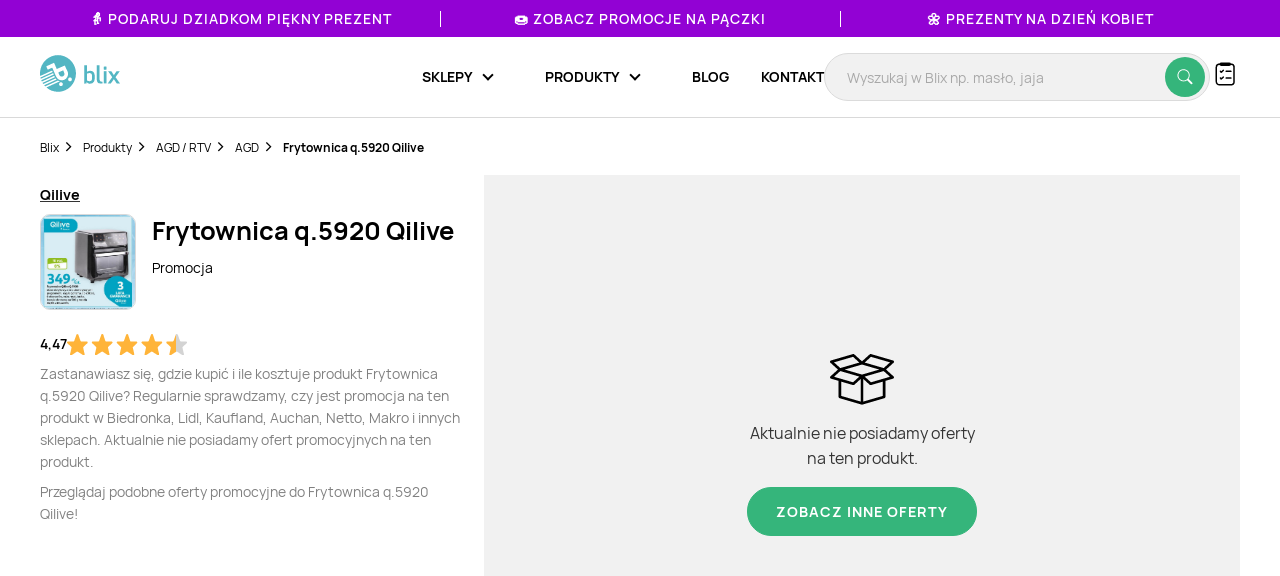

--- FILE ---
content_type: text/html; charset=UTF-8
request_url: https://blix.pl/produkt/frytownica-q-5920-qilive,f2e8150af
body_size: 15387
content:
    

<!DOCTYPE html>
<html lang="pl-PL">
<head>
                        <meta name="google-site-verification" content="wOaEK_TE_cLxPt2sjAtBp7WXe_VYxavCyhAizalPvDI" />
<meta name="facebook-domain-verification" content="v8e0aapdxzpq54wsn9aszethg4sm14" />

<script>(function(w,d,s,l,i){w[l]=w[l]||[];w[l].push({'gtm.start':
            new Date().getTime(),event:'gtm.js'});var f=d.getElementsByTagName(s)[0],
        j=d.createElement(s),dl=l!='dataLayer'?'&l='+l:'';j.async=true;j.src=
        'https://www.googletagmanager.com/gtm.js?id='+i+dl;f.parentNode.insertBefore(j,f);
    })(window,document,'script','dataLayer','GTM-KHZQ77B');</script>

<script defer data-domain="blix.pl" src="https://plausible.io/js/script.hash.outbound-links.pageview-props.tagged-events.js"></script>
<script>window.plausible = window.plausible || function() { (window.plausible.q = window.plausible.q || []).push(arguments) }</script>
<script src="https://www.google.com/recaptcha/api.js" async defer></script>
                <meta charset="utf-8">
    <meta http-equiv="X-UA-Compatible" content="IE=edge">
    <meta name="viewport"
          content="width=device-width, initial-scale=1, maximum-scale=1, shrink-to-fit=no, user-scalable=no">
    <meta name="description" content="Ile kosztuje Frytownica q.5920 Qilive? Gdzie kupić najtaniej?  🔥 Nie przepłacaj! ✔️ Sprawdź najlepsze promocje Frytownica q.5920 Qilive w Blix.pl">
    <meta name="verification" content="c0a138f4a45ab27a86006b9c613f6183">
        <link rel="canonical" href="https://blix.pl/produkt/frytownica-q-5920-qilive,f2e8150af">

    <meta name="robots" content="index, follow"/><link rel="preload" as="image" href="https://img.blix.pl//product_occurrence/c563de45-5bf7-45bd-bc95-c0e021f55af2.jpg">    <title>Frytownica q.5920 Qilive - cena - promocje - opinie - sklep | Blix.pl - Brak ofert</title>
    <meta property="og:image" content="https://img.blix.pl//product_occurrence/c563de45-5bf7-45bd-bc95-c0e021f55af2.jpg" />
    <link rel="preload" href="/build/frontend/fonts/Manrope-Regular.5296ac14.woff2" as="font" type="font/woff2" crossorigin>
    <link rel="preload" href="/build/frontend/fonts/Manrope-SemiBold.2e222ccf.woff2" as="font" type="font/woff2" crossorigin>
    <link rel="preload" href="/build/frontend/fonts/Manrope-Bold.c20c5973.woff2" as="font" type="font/woff2" crossorigin>
    <link rel="preload" href="/build/frontend/fonts/blix-web.db3e04b5.woff2" as="font" type="font/woff2" crossorigin>

    
        <link rel="stylesheet" href="/build/frontend/style-product.974b833b.css">

    <link rel="apple-touch-icon" sizes="57x57" href="/icons/apple-icon-57x57.png">
    <link rel="apple-touch-icon" sizes="60x60" href="/icons/apple-icon-60x60.png">
    <link rel="apple-touch-icon" sizes="72x72" href="/icons/apple-icon-72x72.png">
    <link rel="apple-touch-icon" sizes="76x76" href="/icons/apple-icon-76x76.png">
    <link rel="apple-touch-icon" sizes="114x114" href="/icons/apple-icon-114x114.png">
    <link rel="apple-touch-icon" sizes="120x120" href="/icons/apple-icon-120x120.png">
    <link rel="apple-touch-icon" sizes="144x144" href="/icons/apple-icon-144x144.png">
    <link rel="apple-touch-icon" sizes="152x152" href="/icons/apple-icon-152x152.png">
    <link rel="apple-touch-icon" sizes="180x180" href="/icons/apple-icon-180x180.png">
    <link rel="icon" type="image/png" sizes="192x192"  href="/icons/android-icon-192x192.png">
    <link rel="icon" type="image/png" sizes="32x32" href="/icons/favicon-32x32.png">
    <link rel="icon" type="image/png" sizes="96x96" href="/icons/favicon-96x96.png">
    <link rel="icon" type="image/png" sizes="16x16" href="/icons/favicon-16x16.png">
    <link rel="manifest" href="/icons/manifest.json">
    <meta name="msapplication-TileColor" content="#ffffff">
    <meta name="msapplication-TileImage" content="/icons/ms-icon-144x144.png">
    <meta name="theme-color" content="#ffffff">

    
    </head>

<body class="BlixApp BlixApp--pl product-page with-topbar">
    <!-- Google Tag Manager (noscript) -->
<noscript><iframe src="https://www.googletagmanager.com/ns.html?id=GTM-KHZQ77B"
                  height="0" width="0" style="display:none;visibility:hidden"></iframe></noscript>
<!-- End Google Tag Manager (noscript) -->
        

    

<div id="overlay" class="overlay"></div>

    
<div class="topbar" style="background-color: #9202d4; color: #ffffff;">
    <div class="glider">
                                
            <div class="single-element ga-seasonal-topbar-offer ga-seasonal-topbar-offer-1">
                <a href="https://blix.pl/promocje/dzien-babci-i-dziadka/">👵 Podaruj Dziadkom piękny prezent</a>
                <div class="spacer" style="background-color: #ffffff;"></div>
            </div>
                                
            <div class="single-element ga-seasonal-topbar-offer ga-seasonal-topbar-offer-2">
                <a href="https://blix.pl/promocje/tlusty-czwartek/">🍩 Zobacz promocje na pączki</a>
                <div class="spacer" style="background-color: #ffffff;"></div>
            </div>
                                
            <div class="single-element ga-seasonal-topbar-offer ga-seasonal-topbar-offer-3">
                <a href="https://blix.pl/promocje/dzien-kobiet/">🌼 Prezenty na Dzień Kobiet</a>
                <div class="spacer" style="background-color: #ffffff;"></div>
            </div>
            </div>
    <button aria-label="Previous" class="glider-prev"></button>
    <button aria-label="Next" class="glider-next"></button>
</div>

<div class="navbar__outer">
    <div class="navbar with-margin">
        <div class="navbar__logo-outer">
            <a href="https://blix.pl/">
				<img alt="Blix logo" data-src="/build/frontend/images/blix-logo-green.2820ea11.svg" class="navbar__logo lazyload" width="86" height="40">
            </a>
        </div>
        <div class="navbar__shoppinglist-btn-wrapper">
            <button class="navbar__shoppinglist-btn btn-circle shoppinglist-btn" data-bottomsheet="shoppinglist">
                <img src="/build/frontend/images/shoppinglist.1b5f88af.svg" alt="Lista zakupów" width="24" height="24" />
                <span class="shoppinglist-btn__counter d-none"></span>
            </button>
            <div class="shoppinglist__onboarding shoppinglist__onboarding--tooltip d-none">
    <div class="shoppinglist__onboarding-content">
        <strong>Brawo, dodałeś pierwszy produkt!</strong>
        <span>Tutaj możesz podejrzeć swoją listę zakupów</span>
        <button><img src="/build/frontend/images/x-icon.fe8e2052.svg" alt="Zamknij" /></button>
    </div>
</div>        </div>
        <button class="search__btn-show btn-show-search btn-circle">
            <img src="/build/frontend/images/search-icon.915c456e.svg" alt="Wyszukaj" width="20" height="20" />
        </button>
        <div class="navbar__menu-outer">
            <nav class="navbar__menu">
                <button class="navbar__burger-btn"></button>
                <div class="navbar__menu-items-wrapper">
                    <ul class="navbar__menu-items">

                                    <li class="navbar__menu-item has-children">
            <div class="navbar__menu-item-inner-wrapper">
                <a href="https://blix.pl/sklepy/"><span>Sklepy</span></a>
                <button class="menu-item-caret"></button>
            </div>
            <div class="submenu">
                <ul class="submenu__list">
                                                                        <li class="navbar__menu-item">
                                <div class="navbar__menu-item-inner-wrapper">
                                    <a class="main-category ga-menu-cat-brand " href="https://blix.pl/sklepy/sklepy-spozywcze/">
                                        <img src="/build/frontend/images/placeholder.24bcad65.png" data-src="https://static.blix.pl/blix/navbar-icons/sklepy-spozywcze.svg" alt="Sklepy spożywcze" width="32" height="32" class="lazyload" />
                                        Sklepy spożywcze
                                        <button class="menu-item-caret"></button>
                                    </a>
                                    <div class="keywords">
                                                                                    <a href="https://blix.pl/sklep/biedronka/" class="ga-menu-item-brand"><span>Biedronka</span></a>
                                                                                    <a href="https://blix.pl/sklep/lidl/" class="ga-menu-item-brand"><span>Lidl</span></a>
                                                                                    <a href="https://blix.pl/sklep/netto/" class="ga-menu-item-brand"><span>Netto</span></a>
                                                                                    <a href="https://blix.pl/sklep/carrefour/" class="ga-menu-item-brand"><span>Carrefour</span></a>
                                                                                    <a href="https://blix.pl/sklep/kaufland/" class="ga-menu-item-brand"><span>Kaufland</span></a>
                                                                            </div>
                                </div>
                            </li>
                                                    <li class="navbar__menu-item">
                                <div class="navbar__menu-item-inner-wrapper">
                                    <a class="main-category ga-menu-cat-brand " href="https://blix.pl/sklepy/dom-i-ogrod/">
                                        <img src="/build/frontend/images/placeholder.24bcad65.png" data-src="https://static.blix.pl/blix/navbar-icons/dom-i-ogrod.svg" alt="Dom i Ogród" width="32" height="32" class="lazyload" />
                                        Dom i Ogród
                                        <button class="menu-item-caret"></button>
                                    </a>
                                    <div class="keywords">
                                                                                    <a href="https://blix.pl/sklep/kik/" class="ga-menu-item-brand"><span>KiK</span></a>
                                                                                    <a href="https://blix.pl/sklep/pepco/" class="ga-menu-item-brand"><span>Pepco</span></a>
                                                                                    <a href="https://blix.pl/sklep/homeandyou/" class="ga-menu-item-brand"><span>home&amp;you</span></a>
                                                                                    <a href="https://blix.pl/sklep/action/" class="ga-menu-item-brand"><span>Action</span></a>
                                                                            </div>
                                </div>
                            </li>
                                                    <li class="navbar__menu-item">
                                <div class="navbar__menu-item-inner-wrapper">
                                    <a class="main-category ga-menu-cat-brand " href="https://blix.pl/sklepy/drogerie/">
                                        <img src="/build/frontend/images/placeholder.24bcad65.png" data-src="https://static.blix.pl/blix/navbar-icons/drogerie.svg" alt="Drogerie" width="32" height="32" class="lazyload" />
                                        Drogerie
                                        <button class="menu-item-caret"></button>
                                    </a>
                                    <div class="keywords">
                                                                                    <a href="https://blix.pl/sklep/rossmann/" class="ga-menu-item-brand"><span>Rossmann</span></a>
                                                                                    <a href="https://blix.pl/sklep/drogerie-koliber/" class="ga-menu-item-brand"><span>Drogerie Koliber</span></a>
                                                                                    <a href="https://blix.pl/sklep/hebe/" class="ga-menu-item-brand"><span>Hebe</span></a>
                                                                                    <a href="https://blix.pl/sklep/drogerie-dm/" class="ga-menu-item-brand"><span>Drogerie DM</span></a>
                                                                                    <a href="https://blix.pl/sklep/super-pharm/" class="ga-menu-item-brand"><span>Super-Pharm</span></a>
                                                                            </div>
                                </div>
                            </li>
                                                    <li class="navbar__menu-item">
                                <div class="navbar__menu-item-inner-wrapper">
                                    <a class="main-category ga-menu-cat-brand " href="https://blix.pl/sklepy/dzieci/">
                                        <img src="/build/frontend/images/placeholder.24bcad65.png" data-src="https://static.blix.pl/blix/navbar-icons/dzieci.svg" alt="Dzieci" width="32" height="32" class="lazyload" />
                                        Dzieci
                                        <button class="menu-item-caret"></button>
                                    </a>
                                    <div class="keywords">
                                                                                    <a href="https://blix.pl/sklep/pampers/" class="ga-menu-item-brand"><span> Pampers</span></a>
                                                                                    <a href="https://blix.pl/sklep/smyk/" class="ga-menu-item-brand"><span>Smyk</span></a>
                                                                            </div>
                                </div>
                            </li>
                                                    <li class="navbar__menu-item">
                                <div class="navbar__menu-item-inner-wrapper">
                                    <a class="main-category ga-menu-cat-brand " href="https://blix.pl/sklepy/meble/">
                                        <img src="/build/frontend/images/placeholder.24bcad65.png" data-src="https://static.blix.pl/blix/navbar-icons/meble.svg" alt="Meble" width="32" height="32" class="lazyload" />
                                        Meble
                                        <button class="menu-item-caret"></button>
                                    </a>
                                    <div class="keywords">
                                                                                    <a href="https://blix.pl/sklep/jysk/" class="ga-menu-item-brand"><span>Jysk</span></a>
                                                                                    <a href="https://blix.pl/sklep/abra-meble/" class="ga-menu-item-brand"><span>Abra Meble</span></a>
                                                                                    <a href="https://blix.pl/sklep/agata-meble/" class="ga-menu-item-brand"><span>Salony Agata</span></a>
                                                                                    <a href="https://blix.pl/sklep/black-red-white/" class="ga-menu-item-brand"><span>Black Red White</span></a>
                                                                                    <a href="https://blix.pl/sklep/ikea/" class="ga-menu-item-brand"><span>IKEA</span></a>
                                                                            </div>
                                </div>
                            </li>
                                                    <li class="navbar__menu-item">
                                <div class="navbar__menu-item-inner-wrapper">
                                    <a class="main-category ga-menu-cat-brand " href="https://blix.pl/sklepy/budowlane/">
                                        <img src="/build/frontend/images/placeholder.24bcad65.png" data-src="https://static.blix.pl/blix/navbar-icons/budowlane.svg" alt="Budowlane" width="32" height="32" class="lazyload" />
                                        Budowlane
                                        <button class="menu-item-caret"></button>
                                    </a>
                                    <div class="keywords">
                                                                                    <a href="https://blix.pl/sklep/castorama/" class="ga-menu-item-brand"><span>Castorama</span></a>
                                                                                    <a href="https://blix.pl/sklep/leroy-merlin/" class="ga-menu-item-brand"><span>Leroy Merlin</span></a>
                                                                                    <a href="https://blix.pl/sklep/obi/" class="ga-menu-item-brand"><span>OBI</span></a>
                                                                                    <a href="https://blix.pl/sklep/bricomarche/" class="ga-menu-item-brand"><span>Bricomarche</span></a>
                                                                                    <a href="https://blix.pl/sklep/jula/" class="ga-menu-item-brand"><span>Jula</span></a>
                                                                            </div>
                                </div>
                            </li>
                                                    <li class="navbar__menu-item">
                                <div class="navbar__menu-item-inner-wrapper">
                                    <a class="main-category ga-menu-cat-brand " href="https://blix.pl/sklepy/agd-rtv/">
                                        <img src="/build/frontend/images/placeholder.24bcad65.png" data-src="https://static.blix.pl/blix/navbar-icons/agd-rtv.svg" alt="AGD / RTV" width="32" height="32" class="lazyload" />
                                        AGD / RTV
                                        <button class="menu-item-caret"></button>
                                    </a>
                                    <div class="keywords">
                                                                                    <a href="https://blix.pl/sklep/euro-rtv-agd/" class="ga-menu-item-brand"><span>RTV EURO AGD</span></a>
                                                                                    <a href="https://blix.pl/sklep/media-expert/" class="ga-menu-item-brand"><span>Media Expert</span></a>
                                                                                    <a href="https://blix.pl/sklep/max-elektro/" class="ga-menu-item-brand"><span>Max Elektro</span></a>
                                                                                    <a href="https://blix.pl/sklep/neonet/" class="ga-menu-item-brand"><span>NEONET</span></a>
                                                                                    <a href="https://blix.pl/sklep/merkury-market/" class="ga-menu-item-brand"><span>Merkury Market</span></a>
                                                                                    <a href="https://blix.pl/sklep/media-markt/" class="ga-menu-item-brand"><span>Media Markt</span></a>
                                                                            </div>
                                </div>
                            </li>
                                                    <li class="navbar__menu-item">
                                <div class="navbar__menu-item-inner-wrapper">
                                    <a class="main-category ga-menu-cat-brand " href="https://blix.pl/sklepy/moda-i-bizuteria/">
                                        <img src="/build/frontend/images/placeholder.24bcad65.png" data-src="https://static.blix.pl/blix/navbar-icons/moda-i-bizuteria.svg" alt="Moda i Biżuteria" width="32" height="32" class="lazyload" />
                                        Moda i Biżuteria
                                        <button class="menu-item-caret"></button>
                                    </a>
                                    <div class="keywords">
                                                                                    <a href="https://blix.pl/sklep/takko-fashion/" class="ga-menu-item-brand"><span>Takko Fashion</span></a>
                                                                                    <a href="https://blix.pl/sklep/c-a/" class="ga-menu-item-brand"><span>C&amp;A</span></a>
                                                                            </div>
                                </div>
                            </li>
                                                    <li class="navbar__menu-item">
                                <div class="navbar__menu-item-inner-wrapper">
                                    <a class="main-category ga-menu-cat-brand " href="https://blix.pl/sklepy/sport/">
                                        <img src="/build/frontend/images/placeholder.24bcad65.png" data-src="https://static.blix.pl/blix/navbar-icons/sport.svg" alt="Sport" width="32" height="32" class="lazyload" />
                                        Sport
                                        <button class="menu-item-caret"></button>
                                    </a>
                                    <div class="keywords">
                                                                                    <a href="https://blix.pl/sklep/4f/" class="ga-menu-item-brand"><span>4F</span></a>
                                                                                    <a href="https://blix.pl/sklep/adidas/" class="ga-menu-item-brand"><span>Adidas</span></a>
                                                                                    <a href="https://blix.pl/sklep/decathlon/" class="ga-menu-item-brand"><span>Decathlon</span></a>
                                                                            </div>
                                </div>
                            </li>
                                                    <li class="navbar__menu-item">
                                <div class="navbar__menu-item-inner-wrapper">
                                    <a class="main-category ga-menu-cat-brand " href="https://blix.pl/sklepy/obuwie/">
                                        <img src="/build/frontend/images/placeholder.24bcad65.png" data-src="https://static.blix.pl/blix/navbar-icons/obuwie.svg" alt="Obuwie" width="32" height="32" class="lazyload" />
                                        Obuwie
                                        <button class="menu-item-caret"></button>
                                    </a>
                                    <div class="keywords">
                                                                                    <a href="https://blix.pl/sklep/ccc/" class="ga-menu-item-brand"><span>CCC</span></a>
                                                                                    <a href="https://blix.pl/sklep/deichmann/" class="ga-menu-item-brand"><span>Deichmann</span></a>
                                                                                    <a href="https://blix.pl/sklep/eobuwie-pl/" class="ga-menu-item-brand"><span>eobuwie.pl</span></a>
                                                                                    <a href="https://blix.pl/sklep/new-balance/" class="ga-menu-item-brand"><span>New Balance</span></a>
                                                                            </div>
                                </div>
                            </li>
                                                    <li class="navbar__menu-item">
                                <div class="navbar__menu-item-inner-wrapper">
                                    <a class="main-category ga-menu-cat-brand " href="https://blix.pl/sklepy/zwierzeta/">
                                        <img src="/build/frontend/images/placeholder.24bcad65.png" data-src="https://static.blix.pl/blix/navbar-icons/zwierzeta.svg" alt="Zwierzęta" width="32" height="32" class="lazyload" />
                                        Zwierzęta
                                        <button class="menu-item-caret"></button>
                                    </a>
                                    <div class="keywords">
                                                                                    <a href="https://blix.pl/sklep/kakadu/" class="ga-menu-item-brand"><span>KAKADU</span></a>
                                                                                    <a href="https://blix.pl/sklep/maxi-zoo/" class="ga-menu-item-brand"><span>MAXI ZOO</span></a>
                                                                            </div>
                                </div>
                            </li>
                                                    <li class="navbar__menu-item">
                                <div class="navbar__menu-item-inner-wrapper">
                                    <a class="main-category ga-menu-cat-brand " href="https://blix.pl/sklepy/kultura-i-rozrywka/">
                                        <img src="/build/frontend/images/placeholder.24bcad65.png" data-src="https://static.blix.pl/blix/navbar-icons/kultura-i-rozrywka.svg" alt="Kultura i Rozrywka" width="32" height="32" class="lazyload" />
                                        Kultura i Rozrywka
                                        <button class="menu-item-caret"></button>
                                    </a>
                                    <div class="keywords">
                                                                                    <a href="https://blix.pl/sklep/empik/" class="ga-menu-item-brand"><span>Empik</span></a>
                                                                                    <a href="https://blix.pl/sklep/taniaksiazka.pl/" class="ga-menu-item-brand"><span>taniaksiazka.pl</span></a>
                                                                            </div>
                                </div>
                            </li>
                                                            </ul>
                                <div class="all-categories">
                    <a href="https://blix.pl/sklepy/">Wszystkie sklepy<button class="menu-item-caret"></button></a>
                </div>
            </div>
        </li>
                <li class="navbar__menu-item has-children">
            <div class="navbar__menu-item-inner-wrapper">
                <a href="https://blix.pl/produkty/"><span>Produkty</span></a>
                <button class="menu-item-caret"></button>
            </div>
            <div class="submenu">
                <ul class="submenu__list">
                                                                        <li class="navbar__menu-item">
                                <div class="navbar__menu-item-inner-wrapper">
                                    <a class="main-category ga-menu-cat-product " href="https://blix.pl/produkty/artykuly-spozywcze ">
                                        <img src="/build/frontend/images/placeholder.24bcad65.png" data-src="https://static.blix.pl/blix/navbar-icons/artykuly-spozywcze.svg" alt="Artykuły spożywcze" width="32" height="32" class="lazyload" />
                                        Artykuły spożywcze
                                        <button class="menu-item-caret"></button>
                                    </a>
                                    <div class="keywords">
                                                                                    <a href="https://blix.pl/produkty/artykuly-spozywcze/warzywa" class="ga-menu-item-product"><span>Warzywa</span></a>
                                                                                    <a href="https://blix.pl/produkty/artykuly-spozywcze/owoce" class="ga-menu-item-product"><span>Owoce</span></a>
                                                                                    <a href="https://blix.pl/produkty/artykuly-spozywcze/produkty-bio" class="ga-menu-item-product"><span>Produkty Bio</span></a>
                                                                                    <a href="https://blix.pl/produkty/artykuly-spozywcze/bakalie-i-orzechy" class="ga-menu-item-product"><span>Bakalie i orzechy</span></a>
                                                                                    <a href="https://blix.pl/produkty/artykuly-spozywcze/nabial" class="ga-menu-item-product"><span>Nabiał</span></a>
                                                                                    <a href="https://blix.pl/produkty/artykuly-spozywcze/mieso" class="ga-menu-item-product"><span>Mięso</span></a>
                                                                                    <a href="https://blix.pl/produkty/artykuly-spozywcze/wedliny" class="ga-menu-item-product"><span>Wędliny</span></a>
                                                                                    <a href="https://blix.pl/produkty/artykuly-spozywcze/konserwy" class="ga-menu-item-product"><span>Konserwy</span></a>
                                                                                    <a href="https://blix.pl/produkty/artykuly-spozywcze/ryby-i-owoce-morza" class="ga-menu-item-product"><span>Ryby i owoce morza</span></a>
                                                                                    <a href="https://blix.pl/produkty/artykuly-spozywcze/pieczywo" class="ga-menu-item-product"><span>Pieczywo</span></a>
                                                                                    <a href="https://blix.pl/produkty/artykuly-spozywcze/cukier" class="ga-menu-item-product"><span>Cukier</span></a>
                                                                                    <a href="https://blix.pl/produkty/artykuly-spozywcze/herbata" class="ga-menu-item-product"><span>Herbata</span></a>
                                                                                    <a href="https://blix.pl/produkty/artykuly-spozywcze/kawa-i-kakao" class="ga-menu-item-product"><span>Kawa</span></a>
                                                                                    <a href="https://blix.pl/produkty/artykuly-spozywcze/kasza" class="ga-menu-item-product"><span>Kasza</span></a>
                                                                                    <a href="https://blix.pl/produkty/artykuly-spozywcze/ryz" class="ga-menu-item-product"><span>Ryż</span></a>
                                                                                    <a href="https://blix.pl/produkty/artykuly-spozywcze/makaron" class="ga-menu-item-product"><span>Makaron</span></a>
                                                                                    <a href="https://blix.pl/produkty/artykuly-spozywcze/maka" class="ga-menu-item-product"><span>Mąka</span></a>
                                                                                    <a href="https://blix.pl/produkty/artykuly-spozywcze/salatki-i-surowki" class="ga-menu-item-product"><span>Sałatki i surówki</span></a>
                                                                                    <a href="https://blix.pl/produkty/artykuly-spozywcze/artykuly-spozywcze-dla-niemowlat" class="ga-menu-item-product"><span>Artykuły spożywcze dla niemowląt</span></a>
                                                                                    <a href="https://blix.pl/produkty/artykuly-spozywcze/dania-gotowe" class="ga-menu-item-product"><span>Dania gotowe</span></a>
                                                                                    <a href="https://blix.pl/produkty/artykuly-spozywcze/slodycze-i-wyroby-cukiernicze" class="ga-menu-item-product"><span>Słodycze i wyroby cukiernicze</span></a>
                                                                                    <a href="https://blix.pl/produkty/artykuly-spozywcze/przekaski-slone" class="ga-menu-item-product"><span>Przekąski słone</span></a>
                                                                                    <a href="https://blix.pl/produkty/artykuly-spozywcze/lody" class="ga-menu-item-product"><span>Lody</span></a>
                                                                                    <a href="https://blix.pl/produkty/artykuly-spozywcze/dzemy-i-miody" class="ga-menu-item-product"><span>Dżemy</span></a>
                                                                                    <a href="https://blix.pl/produkty/artykuly-spozywcze/przyprawy-i-ziola" class="ga-menu-item-product"><span>Przyprawy i zioła</span></a>
                                                                                    <a href="https://blix.pl/produkty/artykuly-spozywcze/platki" class="ga-menu-item-product"><span>Płatki</span></a>
                                                                                    <a href="https://blix.pl/produkty/artykuly-spozywcze/jajka" class="ga-menu-item-product"><span>Jajka</span></a>
                                                                                    <a href="https://blix.pl/produkty/artykuly-spozywcze/oleje" class="ga-menu-item-product"><span>Oleje</span></a>
                                                                                    <a href="https://blix.pl/produkty/artykuly-spozywcze/kakao" class="ga-menu-item-product"><span>Kakao</span></a>
                                                                                    <a href="https://blix.pl/produkty/artykuly-spozywcze/miody" class="ga-menu-item-product"><span>Miody</span></a>
                                                                                    <a href="https://blix.pl/produkty/artykuly-spozywcze/pozostale-spozywcze" class="ga-menu-item-product"><span>Pozostałe spożywcze</span></a>
                                                                            </div>
                                </div>
                            </li>
                                                    <li class="navbar__menu-item">
                                <div class="navbar__menu-item-inner-wrapper">
                                    <a class="main-category ga-menu-cat-product " href="https://blix.pl/produkty/alkohol ">
                                        <img src="/build/frontend/images/placeholder.24bcad65.png" data-src="https://static.blix.pl/blix/navbar-icons/alkohol.svg" alt="Alkohol" width="32" height="32" class="lazyload" />
                                        Alkohol
                                        <button class="menu-item-caret"></button>
                                    </a>
                                    <div class="keywords">
                                                                                    <a href="https://blix.pl/produkty/alkohol/piwo" class="ga-menu-item-product"><span>Piwo</span></a>
                                                                                    <a href="https://blix.pl/produkty/alkohol/wino" class="ga-menu-item-product"><span>Wino</span></a>
                                                                                    <a href="https://blix.pl/produkty/alkohol/wodka" class="ga-menu-item-product"><span>Wódka</span></a>
                                                                                    <a href="https://blix.pl/produkty/alkohol/whisky" class="ga-menu-item-product"><span>Whisky</span></a>
                                                                                    <a href="https://blix.pl/produkty/alkohol/cydr" class="ga-menu-item-product"><span>Cydr</span></a>
                                                                                    <a href="https://blix.pl/produkty/alkohol/gin" class="ga-menu-item-product"><span>Gin</span></a>
                                                                                    <a href="https://blix.pl/produkty/alkohol/rum" class="ga-menu-item-product"><span>Rum</span></a>
                                                                                    <a href="https://blix.pl/produkty/alkohol/likiery" class="ga-menu-item-product"><span>Likiery</span></a>
                                                                                    <a href="https://blix.pl/produkty/alkohol/brandy" class="ga-menu-item-product"><span>Brandy</span></a>
                                                                                    <a href="https://blix.pl/produkty/alkohol/piwo-bezalkoholowe" class="ga-menu-item-product"><span>Piwo bezalkoholowe</span></a>
                                                                            </div>
                                </div>
                            </li>
                                                    <li class="navbar__menu-item">
                                <div class="navbar__menu-item-inner-wrapper">
                                    <a class="main-category ga-menu-cat-product " href="https://blix.pl/produkty/napoje ">
                                        <img src="/build/frontend/images/placeholder.24bcad65.png" data-src="https://static.blix.pl/blix/navbar-icons/napoje.svg" alt="Napoje" width="32" height="32" class="lazyload" />
                                        Napoje
                                        <button class="menu-item-caret"></button>
                                    </a>
                                    <div class="keywords">
                                                                                    <a href="https://blix.pl/produkty/napoje/napoje-gazowane" class="ga-menu-item-product"><span>Napoje gazowane</span></a>
                                                                                    <a href="https://blix.pl/produkty/napoje/soki-i-napoje-gazowane" class="ga-menu-item-product"><span>Soki i napoje niegazowane</span></a>
                                                                                    <a href="https://blix.pl/produkty/napoje/woda" class="ga-menu-item-product"><span>Woda</span></a>
                                                                                    <a href="https://blix.pl/produkty/napoje/napoje-energetyczne" class="ga-menu-item-product"><span>Napoje energetyczne</span></a>
                                                                            </div>
                                </div>
                            </li>
                                                    <li class="navbar__menu-item">
                                <div class="navbar__menu-item-inner-wrapper">
                                    <a class="main-category ga-menu-cat-product " href="https://blix.pl/produkty/agd-rtv ">
                                        <img src="/build/frontend/images/placeholder.24bcad65.png" data-src="https://static.blix.pl/blix/navbar-icons/agd-rtv.svg" alt="AGD / RTV" width="32" height="32" class="lazyload" />
                                        AGD / RTV
                                        <button class="menu-item-caret"></button>
                                    </a>
                                    <div class="keywords">
                                                                                    <a href="https://blix.pl/produkty/agd-rtv/agd" class="ga-menu-item-product"><span>AGD</span></a>
                                                                                    <a href="https://blix.pl/produkty/agd-rtv/telewizory" class="ga-menu-item-product"><span>Telewizory</span></a>
                                                                                    <a href="https://blix.pl/produkty/agd-rtv/komputery" class="ga-menu-item-product"><span>Komputery</span></a>
                                                                                    <a href="https://blix.pl/produkty/agd-rtv/telefony" class="ga-menu-item-product"><span>Telefony</span></a>
                                                                                    <a href="https://blix.pl/produkty/agd-rtv/tablety" class="ga-menu-item-product"><span>Tablety</span></a>
                                                                                    <a href="https://blix.pl/produkty/agd-rtv/smartwatche" class="ga-menu-item-product"><span>Smartwatche</span></a>
                                                                                    <a href="https://blix.pl/produkty/agd-rtv/konsole-do-gier" class="ga-menu-item-product"><span>Konsole do gier</span></a>
                                                                                    <a href="https://blix.pl/produkty/agd-rtv/drukarki" class="ga-menu-item-product"><span>Drukarki</span></a>
                                                                                    <a href="https://blix.pl/produkty/agd-rtv/audio" class="ga-menu-item-product"><span>Sprzęt audio</span></a>
                                                                                    <a href="https://blix.pl/produkty/agd-rtv/zdrowie-i-uroda" class="ga-menu-item-product"><span>Zdrowie i uroda</span></a>
                                                                                    <a href="https://blix.pl/produkty/agd-rtv/zasilanie" class="ga-menu-item-product"><span>Zasilanie</span></a>
                                                                                    <a href="https://blix.pl/produkty/agd-rtv/fotografia-i-video" class="ga-menu-item-product"><span>Fotografia i Video</span></a>
                                                                                    <a href="https://blix.pl/produkty/agd-rtv/monitory" class="ga-menu-item-product"><span>Monitory</span></a>
                                                                            </div>
                                </div>
                            </li>
                                                    <li class="navbar__menu-item">
                                <div class="navbar__menu-item-inner-wrapper">
                                    <a class="main-category ga-menu-cat-product " href="https://blix.pl/produkty/dom-i-ogrod ">
                                        <img src="/build/frontend/images/placeholder.24bcad65.png" data-src="https://static.blix.pl/blix/navbar-icons/dom-i-ogrod.svg" alt="Dom i ogród" width="32" height="32" class="lazyload" />
                                        Dom i ogród
                                        <button class="menu-item-caret"></button>
                                    </a>
                                    <div class="keywords">
                                                                                    <a href="https://blix.pl/produkty/dom-i-ogrod/lazienka" class="ga-menu-item-product"><span>Wyposażenie łazienki</span></a>
                                                                                    <a href="https://blix.pl/produkty/dom-i-ogrod/kuchnia-i-jadalnia" class="ga-menu-item-product"><span>Kuchnia i jadalnia</span></a>
                                                                                    <a href="https://blix.pl/produkty/dom-i-ogrod/salon" class="ga-menu-item-product"><span>Akcesoria i meble do salonu</span></a>
                                                                                    <a href="https://blix.pl/produkty/dom-i-ogrod/sypialnia" class="ga-menu-item-product"><span>Sypialnia</span></a>
                                                                                    <a href="https://blix.pl/produkty/dom-i-ogrod/meble" class="ga-menu-item-product"><span>Meble</span></a>
                                                                                    <a href="https://blix.pl/produkty/dom-i-ogrod/tapety" class="ga-menu-item-product"><span>Tapety</span></a>
                                                                                    <a href="https://blix.pl/produkty/dom-i-ogrod/okna" class="ga-menu-item-product"><span>Okna</span></a>
                                                                                    <a href="https://blix.pl/produkty/dom-i-ogrod/dywany" class="ga-menu-item-product"><span>Dywany</span></a>
                                                                                    <a href="https://blix.pl/produkty/dom-i-ogrod/dekoracje" class="ga-menu-item-product"><span>Dekoracje</span></a>
                                                                                    <a href="https://blix.pl/produkty/dom-i-ogrod/oswietlenie" class="ga-menu-item-product"><span>Oświetlenie</span></a>
                                                                                    <a href="https://blix.pl/produkty/dom-i-ogrod/sprzatanie" class="ga-menu-item-product"><span>Sprzątanie</span></a>
                                                                                    <a href="https://blix.pl/produkty/dom-i-ogrod/majsterkowanie" class="ga-menu-item-product"><span>Narzędzia do majsterkowania</span></a>
                                                                                    <a href="https://blix.pl/produkty/dom-i-ogrod/ogrod" class="ga-menu-item-product"><span>Wyposażenie ogrodu</span></a>
                                                                                    <a href="https://blix.pl/produkty/dom-i-ogrod/przechowywanie" class="ga-menu-item-product"><span>Przechowywanie</span></a>
                                                                                    <a href="https://blix.pl/produkty/dom-i-ogrod/artykuly-papiernicze" class="ga-menu-item-product"><span>Artykuły papiernicze</span></a>
                                                                                    <a href="https://blix.pl/produkty/dom-i-ogrod/srodki-owadobojcze" class="ga-menu-item-product"><span>Środki owadobójcze</span></a>
                                                                                    <a href="https://blix.pl/produkty/dom-i-ogrod/podlogi" class="ga-menu-item-product"><span>Podłogi</span></a>
                                                                                    <a href="https://blix.pl/produkty/dom-i-ogrod/pozostale-do-domu" class="ga-menu-item-product"><span>Pozostałe do domu</span></a>
                                                                            </div>
                                </div>
                            </li>
                                                    <li class="navbar__menu-item">
                                <div class="navbar__menu-item-inner-wrapper">
                                    <a class="main-category ga-menu-cat-product " href="https://blix.pl/produkty/chemia-domowa-i-srodki-czystosci ">
                                        <img src="/build/frontend/images/placeholder.24bcad65.png" data-src="https://static.blix.pl/blix/navbar-icons/chemia-domowa-i-srodki-czystosci.svg" alt="Chemia domowa i środki czystości" width="32" height="32" class="lazyload" />
                                        Chemia domowa i środki czystości
                                        <button class="menu-item-caret"></button>
                                    </a>
                                    <div class="keywords">
                                                                                    <a href="https://blix.pl/produkty/chemia-domowa-i-srodki-czystosci/do-prania" class="ga-menu-item-product"><span>Środki do prania</span></a>
                                                                                    <a href="https://blix.pl/produkty/chemia-domowa-i-srodki-czystosci/do-zmywania" class="ga-menu-item-product"><span>Środki do zmywania naczyń</span></a>
                                                                                    <a href="https://blix.pl/produkty/chemia-domowa-i-srodki-czystosci/do-czyszczenia" class="ga-menu-item-product"><span>Środki czystości</span></a>
                                                                                    <a href="https://blix.pl/produkty/chemia-domowa-i-srodki-czystosci/srodki-do-wc" class="ga-menu-item-product"><span>Środki do WC</span></a>
                                                                                    <a href="https://blix.pl/produkty/chemia-domowa-i-srodki-czystosci/odswiezacze-powietrza" class="ga-menu-item-product"><span>Odświeżacze powietrza</span></a>
                                                                            </div>
                                </div>
                            </li>
                                                    <li class="navbar__menu-item">
                                <div class="navbar__menu-item-inner-wrapper">
                                    <a class="main-category ga-menu-cat-product " href="https://blix.pl/produkty/dziecko ">
                                        <img src="/build/frontend/images/placeholder.24bcad65.png" data-src="https://static.blix.pl/blix/navbar-icons/dziecko.svg" alt="Artykuły dla dzieci" width="32" height="32" class="lazyload" />
                                        Artykuły dla dzieci
                                        <button class="menu-item-caret"></button>
                                    </a>
                                    <div class="keywords">
                                                                                    <a href="https://blix.pl/produkty/dziecko/zabawki" class="ga-menu-item-product"><span>Zabawki dla dzieci</span></a>
                                                                                    <a href="https://blix.pl/produkty/dziecko/pieluchy" class="ga-menu-item-product"><span>Pieluchy</span></a>
                                                                                    <a href="https://blix.pl/produkty/dziecko/szkola" class="ga-menu-item-product"><span>Artykuły szkolne</span></a>
                                                                                    <a href="https://blix.pl/produkty/dziecko/akcesoria-dla-niemowlat" class="ga-menu-item-product"><span>Akcesoria dla niemowląt</span></a>
                                                                            </div>
                                </div>
                            </li>
                                                    <li class="navbar__menu-item">
                                <div class="navbar__menu-item-inner-wrapper">
                                    <a class="main-category ga-menu-cat-product " href="https://blix.pl/produkty/moda ">
                                        <img src="/build/frontend/images/placeholder.24bcad65.png" data-src="https://static.blix.pl/blix/navbar-icons/moda.svg" alt="Moda" width="32" height="32" class="lazyload" />
                                        Moda
                                        <button class="menu-item-caret"></button>
                                    </a>
                                    <div class="keywords">
                                                                                    <a href="https://blix.pl/produkty/moda/obuwie-meskie" class="ga-menu-item-product"><span>Buty męskie</span></a>
                                                                                    <a href="https://blix.pl/produkty/moda/obuwie-damskie" class="ga-menu-item-product"><span>Buty damskie</span></a>
                                                                                    <a href="https://blix.pl/produkty/moda/obuwie-dzieciece" class="ga-menu-item-product"><span>Buty dziecięce</span></a>
                                                                                    <a href="https://blix.pl/produkty/moda/skarpety" class="ga-menu-item-product"><span>Skarpety</span></a>
                                                                                    <a href="https://blix.pl/produkty/moda/galanteria-i-dodatki" class="ga-menu-item-product"><span>Galanteria i dodatki</span></a>
                                                                                    <a href="https://blix.pl/produkty/moda/bielizna" class="ga-menu-item-product"><span>Bielizna</span></a>
                                                                                    <a href="https://blix.pl/produkty/moda/odziez-dziecieca" class="ga-menu-item-product"><span>Odzież dziecięca</span></a>
                                                                                    <a href="https://blix.pl/produkty/moda/odziez-damska" class="ga-menu-item-product"><span>Odzież damska</span></a>
                                                                                    <a href="https://blix.pl/produkty/moda/odziez-meska" class="ga-menu-item-product"><span>Odzież męska</span></a>
                                                                                    <a href="https://blix.pl/produkty/moda/odziez-niemowleca" class="ga-menu-item-product"><span>Odzież niemowlęca</span></a>
                                                                                    <a href="https://blix.pl/produkty/moda/odziez-sportowa" class="ga-menu-item-product"><span>Odzież sportowa</span></a>
                                                                                    <a href="https://blix.pl/produkty/moda/okulary" class="ga-menu-item-product"><span>Okulary</span></a>
                                                                            </div>
                                </div>
                            </li>
                                                    <li class="navbar__menu-item">
                                <div class="navbar__menu-item-inner-wrapper">
                                    <a class="main-category ga-menu-cat-product " href="https://blix.pl/produkty/kosmetyki-higiena-zdrowie ">
                                        <img src="/build/frontend/images/placeholder.24bcad65.png" data-src="https://static.blix.pl/blix/navbar-icons/kosmetyki-higiena-zdrowie.svg" alt="Kosmetyki, higiena, zdrowie" width="32" height="32" class="lazyload" />
                                        Kosmetyki, higiena, zdrowie
                                        <button class="menu-item-caret"></button>
                                    </a>
                                    <div class="keywords">
                                                                                    <a href="https://blix.pl/produkty/kosmetyki-higiena-zdrowie/mydlo" class="ga-menu-item-product"><span>Mydło</span></a>
                                                                                    <a href="https://blix.pl/produkty/kosmetyki-higiena-zdrowie/do-kapieli" class="ga-menu-item-product"><span>Kosmetyki do kąpieli</span></a>
                                                                                    <a href="https://blix.pl/produkty/kosmetyki-higiena-zdrowie/kremy-i-balsamy" class="ga-menu-item-product"><span>Kremy i balsamy</span></a>
                                                                                    <a href="https://blix.pl/produkty/kosmetyki-higiena-zdrowie/makijaz" class="ga-menu-item-product"><span>Kosmetyki do makijażu</span></a>
                                                                                    <a href="https://blix.pl/produkty/kosmetyki-higiena-zdrowie/higiena-intymna" class="ga-menu-item-product"><span>Kosmetyki do higieny intymnej</span></a>
                                                                                    <a href="https://blix.pl/produkty/kosmetyki-higiena-zdrowie/jama-ustna" class="ga-menu-item-product"><span>Kosmetyki do higieny jamy ustnej</span></a>
                                                                                    <a href="https://blix.pl/produkty/kosmetyki-higiena-zdrowie/do-wlosow" class="ga-menu-item-product"><span>Kosmetyki do włosów</span></a>
                                                                                    <a href="https://blix.pl/produkty/kosmetyki-higiena-zdrowie/dezodoranty" class="ga-menu-item-product"><span>Dezodoranty</span></a>
                                                                                    <a href="https://blix.pl/produkty/kosmetyki-higiena-zdrowie/pielegnacja-twarzy" class="ga-menu-item-product"><span>Pielęgnacja twarzy</span></a>
                                                                                    <a href="https://blix.pl/produkty/kosmetyki-higiena-zdrowie/golenie-i-depilacja" class="ga-menu-item-product"><span>Kosmetykl do golenia i depilacji</span></a>
                                                                                    <a href="https://blix.pl/produkty/kosmetyki-higiena-zdrowie/perfumy" class="ga-menu-item-product"><span>Perfumy</span></a>
                                                                                    <a href="https://blix.pl/produkty/kosmetyki-higiena-zdrowie/reczniki-papierowe" class="ga-menu-item-product"><span>Ręczniki papierowe</span></a>
                                                                                    <a href="https://blix.pl/produkty/kosmetyki-higiena-zdrowie/papier-toaletowy" class="ga-menu-item-product"><span>Papier toaletowy</span></a>
                                                                                    <a href="https://blix.pl/produkty/kosmetyki-higiena-zdrowie/dla-niemowlat" class="ga-menu-item-product"><span>Kosmetyki dla niemowląt</span></a>
                                                                                    <a href="https://blix.pl/produkty/kosmetyki-higiena-zdrowie/suplementy-diety" class="ga-menu-item-product"><span>Suplementy diety</span></a>
                                                                                    <a href="https://blix.pl/produkty/kosmetyki-higiena-zdrowie/akcesoria-zdrowotne" class="ga-menu-item-product"><span>Akcesoria zdrowotne</span></a>
                                                                                    <a href="https://blix.pl/produkty/kosmetyki-higiena-zdrowie/opatrunki-i-srodki-higieniczne" class="ga-menu-item-product"><span>Opatrunki i środki higieniczne</span></a>
                                                                                    <a href="https://blix.pl/produkty/kosmetyki-higiena-zdrowie/seks" class="ga-menu-item-product"><span>Seks</span></a>
                                                                                    <a href="https://blix.pl/produkty/kosmetyki-higiena-zdrowie/chusteczki-higieniczne" class="ga-menu-item-product"><span>Chusteczki</span></a>
                                                                            </div>
                                </div>
                            </li>
                                                    <li class="navbar__menu-item">
                                <div class="navbar__menu-item-inner-wrapper">
                                    <a class="main-category ga-menu-cat-product " href="https://blix.pl/produkty/zwierzeta ">
                                        <img src="/build/frontend/images/placeholder.24bcad65.png" data-src="https://static.blix.pl/blix/navbar-icons/zwierzeta.svg" alt="Zwierzęta" width="32" height="32" class="lazyload" />
                                        Zwierzęta
                                        <button class="menu-item-caret"></button>
                                    </a>
                                    <div class="keywords">
                                                                                    <a href="https://blix.pl/produkty/zwierzeta/karma-dla-psow" class="ga-menu-item-product"><span>Karma dla psów</span></a>
                                                                                    <a href="https://blix.pl/produkty/zwierzeta/karma-dla-kotow" class="ga-menu-item-product"><span>Karma dla kotów</span></a>
                                                                                    <a href="https://blix.pl/produkty/zwierzeta/akcesoria-dla-psow-i-kotow" class="ga-menu-item-product"><span>Akcesoria dla psów i kotów</span></a>
                                                                                    <a href="https://blix.pl/produkty/zwierzeta/pozostale-dla-zwierzat" class="ga-menu-item-product"><span>Pozostałe dla zwierząt</span></a>
                                                                            </div>
                                </div>
                            </li>
                                                    <li class="navbar__menu-item">
                                <div class="navbar__menu-item-inner-wrapper">
                                    <a class="main-category ga-menu-cat-product " href="https://blix.pl/produkty/motoryzacja ">
                                        <img src="/build/frontend/images/placeholder.24bcad65.png" data-src="https://static.blix.pl/blix/navbar-icons/motoryzacja.svg" alt="Motoryzacja" width="32" height="32" class="lazyload" />
                                        Motoryzacja
                                        <button class="menu-item-caret"></button>
                                    </a>
                                    <div class="keywords">
                                                                                    <a href="https://blix.pl/produkty/motoryzacja/opony" class="ga-menu-item-product"><span>Opony</span></a>
                                                                                    <a href="https://blix.pl/produkty/motoryzacja/akcesoria-samochodowe" class="ga-menu-item-product"><span>Akcesoria samochodowe</span></a>
                                                                                    <a href="https://blix.pl/produkty/motoryzacja/nawigacja-samochodowa" class="ga-menu-item-product"><span>Nawigacja samochodowa</span></a>
                                                                            </div>
                                </div>
                            </li>
                                                    <li class="navbar__menu-item">
                                <div class="navbar__menu-item-inner-wrapper">
                                    <a class="main-category ga-menu-cat-product " href="https://blix.pl/produkty/sport-rekreacja-i-podroze ">
                                        <img src="/build/frontend/images/placeholder.24bcad65.png" data-src="https://static.blix.pl/blix/navbar-icons/sport-rekreacja-i-podroze.svg" alt="Sport, rekreacja i podróże" width="32" height="32" class="lazyload" />
                                        Sport, rekreacja i podróże
                                        <button class="menu-item-caret"></button>
                                    </a>
                                    <div class="keywords">
                                                                                    <a href="https://blix.pl/produkty/sport-rekreacja-i-podroze/hulajnogi" class="ga-menu-item-product"><span>Hulajnogi</span></a>
                                                                                    <a href="https://blix.pl/produkty/sport-rekreacja-i-podroze/rowery" class="ga-menu-item-product"><span>Rowery</span></a>
                                                                                    <a href="https://blix.pl/produkty/sport-rekreacja-i-podroze/baseny" class="ga-menu-item-product"><span>Baseny</span></a>
                                                                                    <a href="https://blix.pl/produkty/sport-rekreacja-i-podroze/grille" class="ga-menu-item-product"><span>Grille</span></a>
                                                                                    <a href="https://blix.pl/produkty/sport-rekreacja-i-podroze/walizki-torby-i-plecaki" class="ga-menu-item-product"><span>Walizki, torby i plecaki</span></a>
                                                                                    <a href="https://blix.pl/produkty/sport-rekreacja-i-podroze/fitness-i-silownia" class="ga-menu-item-product"><span>Fitness i siłownia</span></a>
                                                                                    <a href="https://blix.pl/produkty/sport-rekreacja-i-podroze/kemping" class="ga-menu-item-product"><span>Kemping</span></a>
                                                                                    <a href="https://blix.pl/produkty/sport-rekreacja-i-podroze/trampoliny-i-inne" class="ga-menu-item-product"><span>Trampoliny i inne</span></a>
                                                                                    <a href="https://blix.pl/produkty/sport-rekreacja-i-podroze/obuwie-sportowe" class="ga-menu-item-product"><span>Obuwie sportowe</span></a>
                                                                            </div>
                                </div>
                            </li>
                                                    <li class="navbar__menu-item">
                                <div class="navbar__menu-item-inner-wrapper">
                                    <a class="main-category ga-menu-cat-product " href="https://blix.pl/produkty/kultura-i-rozrywka ">
                                        <img src="/build/frontend/images/placeholder.24bcad65.png" data-src="https://static.blix.pl/blix/navbar-icons/kultura-i-rozrywka.svg" alt="Kultura i rozrywka" width="32" height="32" class="lazyload" />
                                        Kultura i rozrywka
                                        <button class="menu-item-caret"></button>
                                    </a>
                                    <div class="keywords">
                                                                                    <a href="https://blix.pl/produkty/kultura-i-rozrywka/ksiazki-i-komiksy" class="ga-menu-item-product"><span>Książki i komiksy</span></a>
                                                                                    <a href="https://blix.pl/produkty/kultura-i-rozrywka/filmy-dvd" class="ga-menu-item-product"><span>Filmy DVD</span></a>
                                                                                    <a href="https://blix.pl/produkty/kultura-i-rozrywka/gry" class="ga-menu-item-product"><span>Gry</span></a>
                                                                                    <a href="https://blix.pl/produkty/kultura-i-rozrywka/muzyka" class="ga-menu-item-product"><span>Muzyka (płyty CD i DVD)</span></a>
                                                                                    <a href="https://blix.pl/produkty/kultura-i-rozrywka/katy-podarunkowe" class="ga-menu-item-product"><span>Karty podarunkowe</span></a>
                                                                                    <a href="https://blix.pl/produkty/kultura-i-rozrywka/rekodzielo-i-malowanie" class="ga-menu-item-product"><span>Rękodzieło i malowanie</span></a>
                                                                            </div>
                                </div>
                            </li>
                                                            </ul>
                                <div class="all-categories">
                    <a href="https://blix.pl/produkty/">Wszystkie produkty<button class="menu-item-caret"></button></a>
                </div>
            </div>
        </li>
                <li class="navbar__menu-item">
            <div class="navbar__menu-item-inner-wrapper">
                <a href="https://blix.pl/blog/">Blog<button class="menu-item-caret"></button></a>
            </div>
        </li>
                <li class="navbar__menu-item">
            <div class="navbar__menu-item-inner-wrapper">
                <a href="/p/kontakt/">Kontakt<button class="menu-item-caret"></button></a>
            </div>
        </li>
    
                                            </ul>
                                    </div>
                <div class="navbar__overlay overlay"></div>
            </nav>
        </div>
        <div id="overlay_search" class="search-overlay overlay"></div>
<div class="search-container d-none d-lg-block">
    <form class="search navbar__search" action="/szukaj/" method="POST" autocomplete="off">
        <input type="text" name="szukaj" class="search__input" placeholder="Wyszukaj w Blix np. masło, jaja"
                autocomplete="off" tabindex="-1">
        <button type="button" class="button search__button-close"><img data-src="/build/frontend/images/x-icon.fe8e2052.svg" class="lazyload" width="12" height="12" /></button>
        <button class="button button--green search__button"><img data-src="/build/frontend/images/search-icon.915c456e.svg" class="lazyload" width="16" height="16" /></button>
    </form>
    <div class="autocomplete navbar__search--autocomplete">
    <div class="autocomplete__bg">
        <div class="products">
            <span class="title_bar"></span>
            <ul></ul>
        </div>
        <div class="brands">
            <span class="title_bar"></span>
            <ul></ul>
        </div>
    </div>
</div>
</div>    </div>
</div>
<script>
    function changeLanguage(e) {
        e.preventDefault();
        const load = new Promise((resolve, reject) => {
            const xhr = new XMLHttpRequest();
            xhr.addEventListener("load", () => resolve(xhr.responseText));
            xhr.addEventListener("error", () => reject(new Error(xhr.statusText)));
            xhr.open("GET", `https://blix.pl/locale`, true);
            xhr.send();
        });
        load.then(
            function(response){
                window.location.href ="produktfrytownica-q-5920-qilive,f2e8150af"
            }
        );
    }
</script>

    <div class="main_product-page" itemscope itemtype="https://schema.org/Product">
        <section class="section-n pb-0">
                                                    
<div class="breadcrumbs__outer">
    <div class="breadcrumbs ">
        <ul class="breadcrumbs__steps">
                            <li class="breadcrumbs__step">
                    <a  href="https://blix.pl/">
                                                    <span class="d-hide"><i class="icon-home"></i></span>
                            <span class="m-hide">Blix</span>
                                            </a>
                </li>
                            <li class="breadcrumbs__step">
                    <a  href="https://blix.pl/produkty/">
                                                    Produkty
                                            </a>
                </li>
                            <li class="breadcrumbs__step">
                    <a  href="https://blix.pl/produkty/agd-rtv">
                                                    AGD / RTV
                                            </a>
                </li>
                            <li class="breadcrumbs__step">
                    <a  href="https://blix.pl/produkty/agd-rtv/agd">
                                                    AGD
                                            </a>
                </li>
                            <li class="breadcrumbs__step">
                    <a >
                                                    Frytownica q.5920 Qilive
                                            </a>
                </li>
                                </ul>
    </div>
</div>
                    

<script type="application/ld+json">
    {"@context":"https://schema.org","@type":"BreadcrumbList","itemListElement":[{"@type":"ListItem","position":1,"name":"Blix","item":"https://blix.pl/"},{"@type":"ListItem","position":2,"name":"Produkty","item":"https://blix.pl/produkty/"},{"@type":"ListItem","position":3,"name":"AGD / RTV","item":"https://blix.pl/produkty/agd-rtv"},{"@type":"ListItem","position":4,"name":"AGD","item":"https://blix.pl/produkty/agd-rtv/agd"},{"@type":"ListItem","position":5,"name":"Frytownica q.5920 Qilive","item":""}]}
</script>
        </section>

        <section class="section-n section-n--m-no-padding-x">
            


<div class="top-wrapper col-12 p-lg-0">
	<div class="top-wrapper__info">
					<p class="small top-wrapper__product-brand" itemprop="brand" itemscope itemtype="https://schema.org/Thing">
				<a class="border-black" href="https://blix.pl/marka/qilive,290">
					<span itemprop="name">Qilive</span>
				</a>
			</p>
							<div class="top-wrapper__info-inner-wrapper">
				<img src="https://img.blix.pl//product_occurrence/c563de45-5bf7-45bd-bc95-c0e021f55af2.jpg" alt="Frytownica q.5920 Qilive promocja" width="96" height="96" />
				<h1 class="top-wrapper__product-title mb-0">
					<span itemprop="name">Frytownica q.5920 Qilive</span><br>
					<span class="small">Promocja</span>
				</h1>
			</div>
		
			</div>
		<div class="top-wrapper__details mt-3 mt-lg-0">

		
				
        
<div class="rating-outer">
    <div class="rating rating-data" itemprop="aggregateRating" itemscope itemtype="https://schema.org/AggregateRating"    data-ratetype="main_product" data-ratedid="f2e8150af" data-rating="4.473">
        <div class="rating__score">
            <span class="rating__value" itemprop="ratingValue">4,47</span>
            <span class="d-none" itemprop="bestRating">5</span>
        </div>
        <div class="rating__sub d-none">
            <span itemprop="reviewCount">15</span>
                    </div>
        
        <div class="rating__stars">
            <div class="rating__stars-wrapper">
                <div class="rating__stars-bg">
                    <div class="rating__stars-progress" style="width: 109.46px"></div>
                <img src="/build/frontend/images/stars-bg.423cf924.svg" alt="Ocena" />
                </div>
                <div class="rating__stars-btns-wrapper">
                    <button class="rating__stars-star" data-rating="1"></button>
                    <button class="rating__stars-star" data-rating="2"></button>
                    <button class="rating__stars-star" data-rating="3"></button>
                    <button class="rating__stars-star" data-rating="4"></button>
                    <button class="rating__stars-star" data-rating="5"></button>
                </div>
            </div>
        </div>
    </div>
</div>
					<p class="product-description text-gray">Zastanawiasz się, gdzie kupić i ile kosztuje produkt Frytownica q.5920 Qilive? Regularnie sprawdzamy, czy jest promocja na ten produkt w Biedronka, Lidl, Kaufland, Auchan, Netto, Makro i innych sklepach. Aktualnie nie posiadamy ofert promocyjnych na ten produkt.</p>

			<p class="product-description text-gray">Przeglądaj podobne oferty promocyjne do Frytownica q.5920 Qilive!</p>
			</div>
	<div class="top-wrapper__viewer top-wrapper__viewer--empty">
					<img src="/build/frontend/images/empty.369e3ff1.svg" alt="Brak ofert"/>
			<p>Aktualnie nie posiadamy oferty na ten produkt.</p>
			<a href="https://blix.pl/produkty/"><button class="button button--green">Zobacz inne oferty</button></a>
			</div>
</div>
        </section>

        
        
        
        <section id="comments" class="section-n">
    <div class="comment">
        <form class="form form--comment py-5" action="/api/mainProduct/f2e8150af/comment" data-hash="f2e8150af" method="post" enctype="multipart/form-data">
    <h2 class="mb-4"> Frytownica q.5920 - zostaw opinię </h2>
    <h3 class="mb-4">
                    Oceny (15),&nbsp;
                Opinie (0)
    </h3>

            <div class="d-flex justify-content-center mt-5 mb-4">
            Zostaw pierwszy komentarz
        </div>
        <div class="form__stars mb-3">
        		
<div class="rating-outer">
    <div class="rating rating--comment rating-data" data-ratetype="main_product" data-ratedid="f2e8150af">
        <div class="rating__stars">
            <div class="rating__stars-wrapper">
                <div class="rating__stars-bg">
                    <div class="rating__stars-progress"></div>
                <img src="/build/frontend/images/stars-bg.423cf924.svg" alt="Ocena" />
                </div>
                <div class="rating__stars-btns-wrapper">
                    <button class="rating__stars-star" data-rating="1"></button>
                    <button class="rating__stars-star" data-rating="2"></button>
                    <button class="rating__stars-star" data-rating="3"></button>
                    <button class="rating__stars-star" data-rating="4"></button>
                    <button class="rating__stars-star" data-rating="5"></button>
                </div>
            </div>
        </div>
    </div>
</div>    </div>
    <div style="position: relative">
        <div class="form__result-short lazyload" data-bg="url(/build/frontend/images/icon-like.78d4ea16.png)">
            Komentarz dodany
        </div>
        <div class="form__input-container mb-4">
            <input class="form__input form__input--bg-gray form__input--no-border p-4" placeholder="Wpisz swoje imię*"
                   type="text" name="name" maxlength="50">
            <div class="form__alert form__alert--static form__alert--name mt-2"></div>
        </div>
        <div class="form__input-container mb-4">
            <textarea class="form__input form__input--textarea form__input--bg-gray form__input--no-border p-4"
                  placeholder="Zostaw swój komentarz..."
                  name="comment"></textarea>
            <div class="d-flex justify-content-between">
                <div class="form__alert form__alert--static form__alert--comment"></div>
                <div style="font-size: 11px; margin-left: 8px;">Brakuje jeszcze <span class="count-chars-comment">50</span> znaków</div>
            </div>
        </div>
    </div>
    <div class="d-flex flex-column flex-lg-row justify-content-between align-items-lg-start">
        <div class="d-flex">
            <input class="form__checkbox d-none" id="regulation" type="checkbox" name="regulation">
            <label class="form__checkbox-for form__checkbox-for--small form__checkbox-for--gray mr-3 mt-1"
                   for="regulation"></label>
            <div>
                <div class="form__alert form__alert--static form__alert--regulation"></div>
                <label class="form__label">Dodając opinię, akceptujesz <a href="/p/regulamin-opinii/" target="_blank"><b>regulamin dodawania opinii</b></a>. Nie jesteś anonimowy - Twoje IP jest przez nas zapisywane.</label>
            </div>
        </div>
        <div class="d-flex justify-content-end justify-content-lg-center offset-lg-1 mt-3 mt-lg-0">
            <input class="form__submit form__submit--bold py-3" type="submit" value="Dodaj">
        </div>
    </div>
    <div class="form__captcha d-flex align-items-center align-items-lg-start flex-column my-4">
        <div class="g-recaptcha" data-sitekey="6Le9YegUAAAAAO0OrlUdkQnpUxDEbiCYIYi3x8HA"></div>
        <div class="form__alert form__alert--static form__alert--captcha mt-2"></div>
    </div>
</form>

            </div>
</section>

                                <section class="section-n d-flex lower faq" id="faq">
    <div class="container p-0">
        <h2>FAQ - najczęściej zadawane pytania o produkt Frytownica q.5920 Qilive</h2>
        <div class="faq-wrapper accordion-container">
                            <div class="single-faq ac">
                    <div class="single-faq__question ac-trigger">
                        <h3>Ile kosztuje Frytownica q.5920 Qilive?</h3>
                    </div>
                    <div class="single-faq__answer ac-panel">
                        <p>Cena produktu różni się w zależności od wybranego sklepu. Niestety nie posiadamy danych o aktualnych promocjach, jednak wśród archiwalnych ofert Frytownica q.5920 Qilive kosztuje od 349 zł.</p>
                    </div>
                </div>
                            <div class="single-faq ac">
                    <div class="single-faq__question ac-trigger">
                        <h3>Gdzie można tanio kupić produkt Frytownica q.5920 Qilive?</h3>
                    </div>
                    <div class="single-faq__answer ac-panel">
                        <p>Frytownica q.5920 Qilive aktualnie nie występuje w bazie naszych gazetek promocyjnych. Nie martw się! Gdy tylko pojawi się ciekawa promocja na Frytownica q.5920 Qilive, umieścimy ją na naszej stronie</p>
                    </div>
                </div>
                    </div>
    </div>
</section>

        

<script type="application/ld+json">
    {"@context":"https://schema.org","@type":"FAQPage","mainEntity":[{"@type":"Question","name":"Ile kosztuje Frytownica q.5920 Qilive?","acceptedAnswer":{"@type":"Answer","text":"Cena produktu r\u00f3\u017cni si\u0119 w zale\u017cno\u015bci od wybranego sklepu. Niestety nie posiadamy danych o aktualnych promocjach, jednak w\u015br\u00f3d archiwalnych ofert Frytownica q.5920 Qilive kosztuje od 349 z\u0142."}},{"@type":"Question","name":"Gdzie mo\u017cna tanio kupi\u0107 produkt Frytownica q.5920 Qilive?","acceptedAnswer":{"@type":"Answer","text":"Frytownica q.5920 Qilive aktualnie nie wyst\u0119puje w bazie naszych gazetek promocyjnych. Nie martw si\u0119! Gdy tylko pojawi si\u0119 ciekawa promocja na Frytownica q.5920 Qilive, umie\u015bcimy j\u0105 na naszej stronie"}}]}
</script>
        
                    </div>
    <div class="footer__outer">
                
            <section class="section-n">
<h5 class="overfooter__section-heading" style="display: block;">Popularne sklepy</h5>
<div class="mt-4">
<ul class="overfooter__section-items">
<li class="overfooter__section-item"><a href="https://blix.pl/sklep/aldi/">Aldi</a></li>
<li class="overfooter__section-item"><a href="https://blix.pl/sklep/auchan/">Auchan</a></li>
<li class="overfooter__section-item"><a href="https://blix.pl/sklep/biedronka/">Biedronka</a></li>
<li class="overfooter__section-item"><a href="https://blix.pl/sklep/bricoman/">Bricoman</a></li>
<li class="overfooter__section-item"><a href="https://blix.pl/sklep/bricomarche/">Bricomarche</a></li>
<li class="overfooter__section-item"><a href="https://blix.pl/sklep/carrefour/">Carrefour</a></li>
<li class="overfooter__section-item"><a href="https://blix.pl/sklep/castorama/">Castorama</a></li>
<li class="overfooter__section-item"><a href="https://blix.pl/sklep/delikatesy-centrum/">Delikatesy Centrum</a></li>
<li class="overfooter__section-item"><a href="https://blix.pl/sklep/dino/">Dino</a></li>
<li class="overfooter__section-item"><a href="https://blix.pl/sklep/drogerie-natura/">Drogerie Natura</a></li>
<li class="overfooter__section-item"><a href="https://blix.pl/sklep/e.leclerc/">E.Leclerc</a></li>
<li class="overfooter__section-item"><a href="https://blix.pl/sklep/empik/">Empik</a></li>
<li class="overfooter__section-item"><a href="https://blix.pl/sklep/hebe/">Hebe</a></li>
<li class="overfooter__section-item"><a href="https://blix.pl/sklep/ikea/">Ikea</a></li>
<li class="overfooter__section-item"><a href="https://blix.pl/sklep/intermarche/">Intermarche</a></li>
<li class="overfooter__section-item"><a href="https://blix.pl/sklep/jula/">Jula</a></li>
<li class="overfooter__section-item"><a href="https://blix.pl/sklep/jysk/">Jysk</a></li>
<li class="overfooter__section-item"><a href="https://blix.pl/sklep/kaufland/">Kaufland</a></li>
<li class="overfooter__section-item"><a href="https://blix.pl/sklep/kik/">Kik</a></li>
<li class="overfooter__section-item"><a href="https://blix.pl/sklep/leroy-merlin/">Leroy Merlin</a></li>
<li class="overfooter__section-item"><a href="https://blix.pl/sklep/lewiatan/">Lewiatan</a></li>
<li class="overfooter__section-item"><a href="https://blix.pl/sklep/lidl/">Lidl</a></li>
<li class="overfooter__section-item"><a href="https://blix.pl/sklep/media-expert/">Media Expert</a></li>
<li class="overfooter__section-item"><a href="https://blix.pl/sklep/mila/">Mila</a></li>
<li class="overfooter__section-item"><a href="https://blix.pl/sklep/mohito/">Mohito</a></li>
<li class="overfooter__section-item"><a href="https://blix.pl/sklep/netto/">Netto</a></li>
<li class="overfooter__section-item"><a href="https://blix.pl/sklep/pepco/">Pepco</a></li>
<li class="overfooter__section-item"><a href="https://blix.pl/sklep/polomarket/">Polomarket</a></li>
<li class="overfooter__section-item"><a href="https://blix.pl/sklep/psb-mrowka/">PSB Mr&oacute;wka</a></li>
<li class="overfooter__section-item"><a href="https://blix.pl/sklep/rossmann/">Rossmann</a></li>
<li class="overfooter__section-item"><a href="https://blix.pl/sklep/sinsay/">Sinsay</a></li>
<li class="overfooter__section-item"><a href="https://blix.pl/sklep/stokrotka/">Stokrotka</a></li>
<li class="overfooter__section-item"><a href="https://blix.pl/sklep/tesco/">Tesco</a></li>
<li class="overfooter__section-item"><a href="https://blix.pl/sklep/textil-market/">Textil Market</a></li>
<li class="overfooter__section-item"><a href="https://blix.pl/sklep/topaz/">Topaz</a></li>
<li class="overfooter__section-item"><a href="https://blix.pl/sklep/zabka/">Żabka</a></li>
</ul>
</div>
</section>
<section class="section-n">
<h5 class="overfooter__section-heading" style="display: block;">Przepisy</h5>
<div class="mt-4">
<ul class="overfooter__section-items">
<li class="overfooter__section-item"><a href="https://blix.pl/blog/przepisy/risotto-z-piekarnika/">Rissotto z piekarnika</a></li>
<li class="overfooter__section-item"><a href="https://blix.pl/blog/przepisy/sernik-japonski/">Sernik japoński</a></li>
<li class="overfooter__section-item"><a href="https://blix.pl/blog/przepisy/klasyczna-chalka-drozdzowa/">Chałka drożdżowa</a></li>
<li class="overfooter__section-item"><a href="https://blix.pl/blog/przepisy/bigos-na-wedzonce/">Bigos na wędzonce</a></li>
<li class="overfooter__section-item"><a href="https://blix.pl/blog/przepisy/kremowe-spaghetti-carbonara/">Kremowa carbonara</a></li>
<li class="overfooter__section-item"><a href="https://blix.pl/blog/przepisy/nalesniki-gryczane-z-pieczarkami-szpinakiem-i-tofu/">Naleśniki z tofu i szpinakiem</a></li>
<li class="overfooter__section-item"><a href="https://blix.pl/blog/przepisy/tagliatelle-z-brokulami-i-serem-plesniowym/">Makaron z brokułami i serem pleśniowym</a></li>
<li class="overfooter__section-item"><a href="https://blix.pl/blog/przepisy/gulasz-z-fasoli-i-pieczarek/">Gulasz z czerwona fasola i pieczarkami</a></li>
<li class="overfooter__section-item"><a href="https://blix.pl/blog/przepisy/sernik-z-kaszy-jaglanej-ala-pascha/">Sernik z kaszy jaglanej</a></li>
<li class="overfooter__section-item"><a href="https://blix.pl/blog/przepisy/fit-omlet-bananowy/">Omlet bananowy fit</a></li>
<li class="overfooter__section-item"><a href="https://blix.pl/blog/przepisy/kanapka-z-hummusem-i-wedzonym-tofu/">Kanapka z tofu</a></li>
<li class="overfooter__section-item"><a href="https://blix.pl/blog/przepisy/zapiekanka-z-marchewka-i-groszkiem/">zapiekanka makaronowa z marchewką i groszkiem</a></li>
</ul>
</div>
</section>
    
    <footer class="footer">
        <div class="footer__wrapper">
                                        <div class="footer__apps">
<h4>Pobierz aplikację Blix na sw&oacute;j telefon!</h4>
<div class="footer__apps-badges"><a href="https://play.google.com/store/apps/details?id=com.gazetki.gazetki&amp;referrer=utm_source%3Dblixweb%26utm_campaign%3Dblixapppromo%26utm_medium%3Dfooter"> <img class="lazyload" src="https://blix.pl/build/frontend/images/placeholder.24bcad65.png" alt="Google Play" width="169" height="50" data-src="https://static.blix.pl/blix/blix-googleplay.png"> </a> <a href="https://apps.apple.com/app/apple-store/id1012288672?pt=1693141&amp;ct=footer&amp;mt=8?utm_source=blixweb&amp;utm_campaign=blixapppromo&amp;utm_medium=footer"> <img class="lazyload" src="https://blix.pl/build/frontend/images/placeholder.24bcad65.png" alt="Aplikacja Blix iOS - App Store" width="150" height="50" data-src="https://static.blix.pl/blix/blix-appstore.png"> </a> <a href="https://appgallery.cloud.huawei.com/marketshare/app/C100525553?locale=pl_PL"> <img class="lazyload" src="https://blix.pl/build/frontend/images/placeholder.24bcad65.png" alt="Aplikacja Blix Huawei - App Store" width="167" height="50" data-src="https://static.blix.pl/blix/blix-huawei-app-gallery.png"> </a></div>
</div>
<div class="footer__nav">
<h4>Więcej o Blix</h4>
<ul>
<li><a href="https://blix.pl/p/o-nas">O nas</a></li>
<li><a href="https://grupablix.pl/">Wsp&oacute;łpraca</a></li>
<li><a href="https://blix.pl/p/polityka-prywatnosci/">Polityka prywatności</a></li>
<li><a href="https://blix.pl/p/polityka-cookies/">Polityka cookies</a></li>
<li><a href="https://blix.pl/p/regulamin/">Regulamin</a></li>
<li><a href="https://blix.pl/p/owr/">OWR</a></li>
<li><a href="https://blix.pl/p/kontakt/">Kontakt</a></li>
</ul>
</div>
<div class="footer__nav">
<h4>Nasze produkty</h4>
<ul>
<li><a href="https://www.qpony.pl/">Kupony i kody</a></li>
<li><a href="https://blix.pl/p/lista-zakupow/">Lista zakup&oacute;w</a></li>
<li><a href="https://www.qpony.pl/cashback">Cashback</a></li>
<li><a href="https://blix.com.ua/">Blix Ukraine</a></li>
<li><a href="https://blix.pl/promocje/niedziele-handlowe/">Niedziele handlowe</a></li>
</ul>
</div>
            
            <div class="footer__sub">
                <span class="footer__sub-text">
                    Wszystkie prawa zastrzeżone 2026
                </span>
                <span class="footer__cookie-settings">
                    Ustawienia plików cookies
                </span>
                <a href="/p/rss" class="footer__sub-text">
                    Kanały RSS
                </a>
            </div>
        </div>
    </footer>
</div>




    


<div class="bottomsheet shoppinglist__bottomsheet shoppinglist" data-bottomsheet="shoppinglist">
    <div class="bottomsheet__overlay"></div>
    <div class="bottomsheet__content">
        <div class="bottomsheet__content-inner-wrapper">
            <div class="bottomsheet__nav">
                <h2 class="mb-0">Lista zakupów</h2>
                <div class="bottomsheet__nav-inner-wrapper">
                    <button class="bottomsheet__share-btn d-none"><img src="/build/frontend/images/bottomsheet-share.ff7e37e0.svg" alt="Udostępnij listę"></button>
                    <button class="bottomsheet__close-btn"><img src="/build/frontend/images/x-icon.fe8e2052.svg" alt="Zamknij"></button>
                </div>
            </div>
            <div class="shoppinglist__list-outer-wrapper">
            <div class="shoppinglist__list shoppinglist__list--empty">
                <div class="shoppinglist__list-placeholder">
                    <div>
                        <h3>Dodaj coś do listy zakupów</h3>
                        <p>lub dodaj produkty<br> bezpośrednio z gazetek</p>
                    </div>
                    <img src="/build/frontend/images/shoppinglist-arrow.48cc0c6d.svg" alt="Strzałka" />
                </div>
                <div class="shoppinglist__list-offers shoppinglist__list-offers--special" data-bought="false"></div>
                <div class="shoppinglist__list-offers shoppinglist__list-offers--search" data-bought="false"></div>
                <div class="shoppinglist__list-offers shoppinglist__list-offers--regular" data-bought="false"></div>
                <div class="shoppinglist__list-bought-wrapper">
                    <span class="shoppinglist__list-bought-wrapper-header">Kupione</span>
                    <button class="shoppinglist__list-bought-wrapper-button">Usuń kupione</button>
                </div>
                <div class="shoppinglist__list-offers shoppinglist__list-offers--special" data-bought="true"></div>
                <div class="shoppinglist__list-offers shoppinglist__list-offers--search" data-bought="true"></div>
                <div class="shoppinglist__list-offers shoppinglist__list-offers--regular" data-bought="true"></div>
            </div>
            <div class="shoppinglist__summary d-none">
                <div class="shoppinglist__summary-inner-wrapper">
                    <strong>Suma zakupów</strong>
                    <strong class="shoppinglist__sum"></strong>
                </div>
            </div>
            <div class="shoppinglist__buttons">
                <button class="btn-share btn-share--mobile button d-none">
                    <img src="/build/frontend/images/bottomsheet-share.ff7e37e0.svg" alt="Udostępnij listę" width="18" height="18" />
                    <span>Udostępnij listę</span>
                </button>
                <button class="btn-search-add button button--green" data-sidesheet="search">
                    <img src="/build/frontend/images/plus.8d59c9f6.svg" alt="Dodaj produkt" width="18" height="18" />
                    <span>Dodaj produkt</span>
                </button>
                <button class="btn-share btn-share--phone button d-none">
                    <img src="/build/frontend/images/phone.22fc291b.svg" alt="Zobacz na telefonie" width="18" height="18" />
                    <span>Zobacz na telefonie</span>
                </button>
                    <button class="btn-share btn-share--desktop button d-none">
                    <img src="/build/frontend/images/bottomsheet-share.ff7e37e0.svg" alt="Udostępnij listę" width="18" height="18" />
                </button>
            </div>
            </div>
            <div class="bottomsheet__sidesheet sidesheet shoppinglist__sidesheet" data-sidesheet="search">
                <div class="sidesheet__nav">
                    <button class="sidesheet__back-btn">
                        <img src="/build/frontend/images/caret-bold.4ff359cf.svg" alt="Cofnij">
                        <span class="sidesheet__back-btn-label">Powrót</span>
                    </button>
                </div>
                <div class="sidesheet__content">
                    <form class="shoppinglist__sidesheet-search-form">
                        <input type="text" autocapitalize="none" class="shoppinglist__sidesheet-search-input"/>
                        <button class="shoppinglist__sidesheet-search-close-btn d-none" type="button"><img src="/build/frontend/images/x-icon.fe8e2052.svg" alt="Zamknij" width="12" height="12" /></button>
                        <button type="submit" class="d-none"></button>
                    </form>
                    <span class="shoppinglist__sidesheet-search-result-header">Popularne produkty</span>
                    <div class="shoppinglist__sidesheet-search-list"></div>
                </div>
            </div>
            <div class="bottomsheet__sidesheet sidesheet shoppinglist__sidesheet" data-sidesheet="edit">
                <div class="sidesheet__nav">
                    <button class="sidesheet__back-btn">
                        <img src="/build/frontend/images/caret-bold.4ff359cf.svg" alt="Cofnij">
                        <span class="sidesheet__back-btn-label">Powrót</span>
                    </button>
                </div>
                <div class="sidesheet__content">
                    <div class="shoppinglist__offer-img-wrapper shoppinglist__offer-img-wrapper--big">
                        <img src="/build/frontend/images/placeholder.24bcad65.png" width="120" height="120" alt="" />
                    </div>
                    <form class="shoppinglist__sidesheet-edit-form">
                        <div class="shoppinglist__sidesheet-edit-form-control">
                            <label for="name" class="shoppinglist__sidesheet-edit-label">Nazwa</label>
                            <input type="text" name="name" class="shoppinglist__sidesheet-edit-input"/>
                        </div>
                        <div class="shoppinglist__sidesheet-edit-form-control shoppinglist__sidesheet-edit-form-control--grid">
                            <label for="quantity" class="shoppinglist__sidesheet-edit-label">Ilość</label>
                            <input type="number" name="quantity" class="shoppinglist__sidesheet-edit-input"/>
                            <span>szt.</span>
                        </div>
                        <div class="shoppinglist__sidesheet-edit-form-control shoppinglist__sidesheet-edit-form-control--grid">
                            <label for="price" class="shoppinglist__sidesheet-edit-label">Cena</label>
                             <input type="number" name="price" step="0.01" class="shoppinglist__sidesheet-edit-input"/>
                             <span>zł</span>
                        </div>
                        <div class="shoppinglist__sidesheet-edit-buttons-wrapper">
                            <button type="submit" class="shoppinglist__sidesheet-edit-button shoppinglist__sidesheet-edit-button--save button button--green">Zapisz</button>
                            <button class="shoppinglist__sidesheet-edit-button shoppinglist__sidesheet-edit-button--cancel button">Anuluj</button>
                            <button class="shoppinglist__sidesheet-edit-button shoppinglist__sidesheet-edit-button--remove button"><img src="/build/frontend/images/shoppinglist-offer-delete.5c7e4365.svg" alt="Usuń produkt z listy" width="13" height="16" />Usuń produkt z listy</button>
                        </div>
                    </form>
                </div>
            </div>
            <div class="bottomsheet__sidesheet sidesheet shoppinglist__sidesheet" data-sidesheet="gallery">
                <div class="sidesheet__nav">
                    <button class="sidesheet__back-btn">
                        <img src="/build/frontend/images/caret-bold.4ff359cf.svg" alt="Cofnij">
                        <span class="sidesheet__back-btn-label">Powrót</span>
                    </button>
                </div>
                <div class="sidesheet__content">
                    <div class="gallery">
                        <div class="gallery__navbar">
                            <img class="gallery__brand-img" alt="" width="40" height="40" />
                            <div class="gallery__info-wrapper">
                                <strong class="gallery__brand-name"></strong>
                                <div class="shoppinglist__list-item-availability">
                                    <div class="dot"></div>
                                    <span class="label"></span>
                                </div>
                            </div>
                            <div class="gallery__pagination">
                                <span class="gallery__pagination--current"></span>
                                /
                                <span class="gallery__pagination--total"></span>
                            </div>
                            <div class="gallery__progress">
                                <div class="gallery__progress-bar"></div>
                            </div>
                        </div>
                        <div class="gallery__swiper swiper">
                            <div class="swiper-wrapper"></div>
                            <button class="swiper-btn swiper-btn--prev">
                                <img src="/build/frontend/images/leaflet-viewer-caret.b1507154.svg" alt="Przejdź do poprzedniej strony" width="10" height="18" />
                            </button>
                            <button class="swiper-btn swiper-btn--next">
                                <img src="/build/frontend/images/leaflet-viewer-caret.b1507154.svg" alt="Przejdź do następnej strony" width="10" height="18" />
                            </button>
                            <button class="gallery__leaflet-btn button button--green d-none">Zobacz całą gazetkę</button>
                        </div>
                    </div>
                </div>
            </div>
            <div class="bottomsheet__sidesheet sidesheet shoppinglist__sidesheet" data-sidesheet="share">
                <div class="sidesheet__nav">
                    <button class="sidesheet__back-btn">
                        <img src="/build/frontend/images/caret-bold.4ff359cf.svg" alt="Cofnij">
                        <span class="sidesheet__back-btn-label">Powrót</span>
                    </button>
                </div>
                <div class="sidesheet__content">
                    <div class="shoppinglist-share">
                        <h2 class="shoppinglist-share__header">Zeskanuj i otwórz w telefonie</h2>
                        <canvas class="shoppinglist-share__qr"></canvas>
                        <span class="shoppinglist-share__url"></span>
                        <button class="shoppinglist-share__copy-btn button button--green">Kopiuj link</button>
                        <div class="shoppinglist-share__info">
                            <img src="/build/frontend/images/info.897f9e35.svg" alt="Informacja" width="16" height="16"/>
                            <span>Udostępniona lista zakupów <strong>nie jest aktualizowana</strong>. Jeśli dokonasz zmian na liście, udostępnij link ponownie.</span>
                        </div>
                    </div>
                </div>
            </div>
            <div class="shoppinglist__share-overlay">
                <img src="/build/frontend/images/blix_logo.155af4a4.png" alt="Blix"/>
            </div>
        </div>
    </div>
</div>
<script>
    window.translations = {
        'lang': 'pl',
        'archival_offer': 'Oferta archiwalna',
        'unavailable_leaflet': 'Gazetka jest już nieaktualna',
        'shop': 'sklep',
        'shops_few': 'sklepy',
        'shops_large_number': 'sklepów',
        'filter': 'Filtruj',
        'server_error_try_again': 'Błąd serwera - spróbuj ponownie za jakiś czas',
        'no_code_database': 'Brak kodu w bazie',
        'expand': 'Rozwiń',
        'shrink': 'Zwiń',
        'see_other_offers': 'Zobacz inne oferty z tym produktem',
        'opinion_error': 'Nie udało się dodać komentarza',
        'browser_not_supported': 'Twoja przeglądarka jest nieobsługiwana',
        'filed_required': 'To pole jest obowiązkowe',
        'email_error': 'Błędny adres email',
        'show_leaflet': 'Zobacz gazetkę',
        'show_offers': 'Zobacz oferty',
        'clear': 'Wyczyść',
        'close': 'Zamknij',
        'user_not_found': 'Użytkownik nieznaleziony',
        'too_early': 'Spróbuj ponownie',
        'from': 'Od',
        'to': 'Do',
        'leaflet': 'Gazetka',
        'leaflets': 'Gazetki',
        'toastSuccess': 'Sukces',
        'toastError': 'Błąd',
        'seeOtherLeaflets': 'Zobacz inne gazetki',
        'metaDescriptionCurrentLeaflet':'aktualna gazetka',
        'metaDescriptionSuffix':' 🔥 Nie przepłacaj! ✔️ Sprawdź w Blix.pl`',
        'seeAllLeaflets': 'Zobacz wszystkie gazetki',
        'page': 'strona',
        'ad': 'Reklama',
        'skipAd': 'Pomiń reklamę',
        'content': 'Zawartość dla osób pełnoletnich',
        'unlock': 'Odblokuj',
        'confirmAge': 'Potwierdź swój wiek',
        'agreement': 'Gazetka zawiera ofertę alkoholową i jest przeznaczona tylko dla osób pełnoletnich. Potwierdzam, że jestem osobą pełnoletnią oraz wyrażam intencję uzyskiwania dostępu, zapoznawania się oraz otrzymywania informacji handlowych dotyczących napojów alkoholowych.',
        'leave': 'Wychodzę',
        'confirm': 'Potwierdzam',
        'nowWatching': 'Teraz oglądasz',
        'show': 'Zobacz',
        'promotionIn': 'promocja w',
        'inLeaflet': 'w gazetce',
        'copyPageUrl': 'Skopiuj link do strony',
        'back': 'Cofnij',
        'kop':{
            'category': 'Kategoria',
            "meta":{
                "promotionsAndLeaflets": 'promocje i gazetki',
                "suffix": '| Blix.pl',
            }
        },
        'rateOffer': 'Oceń ofertę',
        "leafletAvailability": {
            "from": {
                "today": 'od dziś',
                "tomorrow": 'już za 1 dzień',
                "xdays": {
                    "in": 'już za',
                    "days": 'dni'
                }
            },
            "to": {
                "today": 'ostatnie 24h'
            },
            "available": 'aktualna',
            "archive": 'archiwalna',
        },
        "toasts": {
            "added": 'Dodano do listy zakupów',
            "changed": 'app.shoppinglist.list.toasts.changed',
            "removed": 'Usunięto z listy zakupów',
            "boughtRemoved": 'Usunięto Kupione z listy zakupów',
            "shoppinglistLinkCopied": 'Skopiowano link do listy zakupów',
            "shoppinglistLinkCopyError": 'Nie udało się skopiować linku do listy zakupów',
            "error": 'Coś poszło nie tak. Spróbuj ponownie później',
        },
        "shoppinglist": {
            "header": 'Lista zakupów',
            "searchOffers": 'Sprawdź oferty',
            "offersPluralization" : {
                "one": 'oferta',
                "few": 'oferty',
                "many": 'ofert',
                "other": 'ofert',
            }
        },
        "comments": {
            "errors": {
                "name": 'Ta wartość nie może być pusta',
                "comment": 'Komentarz musi mieć co najmniej 50 znaków'
            }
        }
    };
    var alcoholLeafletIds = [];
    var alcoholProductHashes = []

            alcoholLeafletIds.push(470531);
            alcoholLeafletIds.push(471849);
            alcoholLeafletIds.push(473151);
            alcoholLeafletIds.push(472782);
            alcoholLeafletIds.push(472644);
            alcoholLeafletIds.push(472773);
            alcoholLeafletIds.push(471219);
            alcoholLeafletIds.push(473406);
            alcoholLeafletIds.push(471384);
            alcoholLeafletIds.push(471387);
            alcoholLeafletIds.push(473154);
            alcoholLeafletIds.push(473214);
            alcoholLeafletIds.push(473223);
            alcoholLeafletIds.push(471435);
            alcoholLeafletIds.push(471894);
            alcoholLeafletIds.push(471177);
            alcoholLeafletIds.push(472029);
            alcoholLeafletIds.push(473448);
            alcoholLeafletIds.push(473454);
    
            alcoholProductHashes.push("0087023bb");
            alcoholProductHashes.push("04bdfe7ef");
            alcoholProductHashes.push("0616cd72c");
            alcoholProductHashes.push("06dc7f470");
            alcoholProductHashes.push("0a29dc517");
            alcoholProductHashes.push("0ad775518");
            alcoholProductHashes.push("0b8b55629");
            alcoholProductHashes.push("11edb7bbf");
            alcoholProductHashes.push("151575ffb");
            alcoholProductHashes.push("162acbaed");
            alcoholProductHashes.push("17360c2fd");
            alcoholProductHashes.push("1bbfe71d5");
            alcoholProductHashes.push("1c899587b");
            alcoholProductHashes.push("1cf1f8320");
            alcoholProductHashes.push("22cc005ad");
            alcoholProductHashes.push("241426d85");
            alcoholProductHashes.push("25910e419");
            alcoholProductHashes.push("2653470c9");
            alcoholProductHashes.push("2ec4da0bd");
            alcoholProductHashes.push("2f890dc71");
            alcoholProductHashes.push("31e37ad4c");
            alcoholProductHashes.push("33873ad7d");
            alcoholProductHashes.push("338ccb374");
            alcoholProductHashes.push("33d2cd1dd");
            alcoholProductHashes.push("3491dc16c");
            alcoholProductHashes.push("354c17b4a");
            alcoholProductHashes.push("359585885");
            alcoholProductHashes.push("35ee986d0");
            alcoholProductHashes.push("36727a5d7");
            alcoholProductHashes.push("371871bbf");
            alcoholProductHashes.push("3ae9220f6");
            alcoholProductHashes.push("3ca10d21d");
            alcoholProductHashes.push("40e936d24");
            alcoholProductHashes.push("45db59eb1");
            alcoholProductHashes.push("475573d0f");
            alcoholProductHashes.push("475e7e1bb");
            alcoholProductHashes.push("487ac345a");
            alcoholProductHashes.push("49274b012");
            alcoholProductHashes.push("492f2f9a9");
            alcoholProductHashes.push("4b144aa0b");
            alcoholProductHashes.push("4e1ace460");
            alcoholProductHashes.push("4f4888691");
            alcoholProductHashes.push("4ffc80d3e");
            alcoholProductHashes.push("521e85cb5");
            alcoholProductHashes.push("55811712a");
            alcoholProductHashes.push("578394cfd");
            alcoholProductHashes.push("597a7546e");
            alcoholProductHashes.push("59c752785");
            alcoholProductHashes.push("59efd57f5");
            alcoholProductHashes.push("5b38ddfb4");
            alcoholProductHashes.push("5c5e20fb5");
            alcoholProductHashes.push("5d5a49366");
            alcoholProductHashes.push("61cd9305f");
            alcoholProductHashes.push("633e4248b");
            alcoholProductHashes.push("648decd22");
            alcoholProductHashes.push("65a9aa321");
            alcoholProductHashes.push("669dca653");
            alcoholProductHashes.push("67b623f99");
            alcoholProductHashes.push("69e1b9fe2");
            alcoholProductHashes.push("69e4380e1");
            alcoholProductHashes.push("6cd5e1b5b");
            alcoholProductHashes.push("6ce6b81bb");
            alcoholProductHashes.push("6eeccf9d2");
            alcoholProductHashes.push("6f0926692");
            alcoholProductHashes.push("74e80de2e");
            alcoholProductHashes.push("77d3b14d3");
            alcoholProductHashes.push("80e2e8c25");
            alcoholProductHashes.push("8242b3292");
            alcoholProductHashes.push("841bee554");
            alcoholProductHashes.push("8566e35fc");
            alcoholProductHashes.push("857093327");
            alcoholProductHashes.push("869d9de3a");
            alcoholProductHashes.push("8789015e2");
            alcoholProductHashes.push("88462f93c");
            alcoholProductHashes.push("888d3c971");
            alcoholProductHashes.push("8959a815c");
            alcoholProductHashes.push("8afaaba41");
            alcoholProductHashes.push("8b566cdcf");
            alcoholProductHashes.push("8c2a20ca0");
            alcoholProductHashes.push("8cfc34c46");
            alcoholProductHashes.push("8fa97522a");
            alcoholProductHashes.push("8feb487c5");
            alcoholProductHashes.push("91874d77b");
            alcoholProductHashes.push("91ec125ca");
            alcoholProductHashes.push("95e697efd");
            alcoholProductHashes.push("962b5f2e0");
            alcoholProductHashes.push("97d5619e8");
            alcoholProductHashes.push("9911d4e49");
            alcoholProductHashes.push("99f0b9b48");
            alcoholProductHashes.push("99f98b2ba");
            alcoholProductHashes.push("9bb5c5023");
            alcoholProductHashes.push("9d10170a0");
            alcoholProductHashes.push("9fcd01be9");
            alcoholProductHashes.push("a4107d22a");
            alcoholProductHashes.push("a5aaefdac");
            alcoholProductHashes.push("a6593780a");
            alcoholProductHashes.push("a66620356");
            alcoholProductHashes.push("a82865325");
            alcoholProductHashes.push("a8f75934b");
            alcoholProductHashes.push("a941d4baa");
            alcoholProductHashes.push("a990ec41b");
            alcoholProductHashes.push("adbda4d1c");
            alcoholProductHashes.push("afd9b7cc6");
            alcoholProductHashes.push("b2de31e26");
            alcoholProductHashes.push("b45251e57");
            alcoholProductHashes.push("b5302cfec");
            alcoholProductHashes.push("b57d10e1b");
            alcoholProductHashes.push("b9a6ed56e");
            alcoholProductHashes.push("b9ed4a563");
            alcoholProductHashes.push("c30a8ed59");
            alcoholProductHashes.push("c38be009b");
            alcoholProductHashes.push("c504888c0");
            alcoholProductHashes.push("c63213369");
            alcoholProductHashes.push("ca2820901");
            alcoholProductHashes.push("ca9838a8f");
            alcoholProductHashes.push("caa875289");
            alcoholProductHashes.push("ce6183e28");
            alcoholProductHashes.push("d34ead51b");
            alcoholProductHashes.push("d5633d0bf");
            alcoholProductHashes.push("d59958f5b");
            alcoholProductHashes.push("d8660f9c5");
            alcoholProductHashes.push("d888ca4ac");
            alcoholProductHashes.push("daed2efc1");
            alcoholProductHashes.push("db4bee6d5");
            alcoholProductHashes.push("de1ac8e93");
            alcoholProductHashes.push("dea3b3739");
            alcoholProductHashes.push("e0b3cf2f1");
            alcoholProductHashes.push("e0df282cc");
            alcoholProductHashes.push("e63fdf398");
            alcoholProductHashes.push("e785c143b");
            alcoholProductHashes.push("e81488a4f");
            alcoholProductHashes.push("eaa66d669");
            alcoholProductHashes.push("ef3ba8db3");
            alcoholProductHashes.push("ef71accad");
            alcoholProductHashes.push("f156e1ea0");
            alcoholProductHashes.push("f69c3c0dd");
            alcoholProductHashes.push("f6ead3cc0");
            alcoholProductHashes.push("fa1984957");
            alcoholProductHashes.push("fa66d4e54");
            alcoholProductHashes.push("fac151153");
            alcoholProductHashes.push("fb294dab3");
            alcoholProductHashes.push("fb63fe97d");
            alcoholProductHashes.push("ff4e406c3");
    </script>


    <script src="/build/frontend/runtime.00b1b1ee.js"></script><script src="/build/frontend/app-base.4135e5b5.js"></script>
    <script src="/build/frontend/app-shoppinglist.86edc953.js"></script>
        <script src="/build/frontend/app-product.dbd1a03e.js"></script>
    <script src="/build/frontend/app-product-embed.3177b4ff.js"></script>


</body>
</html>


--- FILE ---
content_type: text/html; charset=utf-8
request_url: https://www.google.com/recaptcha/api2/anchor?ar=1&k=6Le9YegUAAAAAO0OrlUdkQnpUxDEbiCYIYi3x8HA&co=aHR0cHM6Ly9ibGl4LnBsOjQ0Mw..&hl=en&v=PoyoqOPhxBO7pBk68S4YbpHZ&size=normal&anchor-ms=20000&execute-ms=30000&cb=h4tvh9db44ic
body_size: 49374
content:
<!DOCTYPE HTML><html dir="ltr" lang="en"><head><meta http-equiv="Content-Type" content="text/html; charset=UTF-8">
<meta http-equiv="X-UA-Compatible" content="IE=edge">
<title>reCAPTCHA</title>
<style type="text/css">
/* cyrillic-ext */
@font-face {
  font-family: 'Roboto';
  font-style: normal;
  font-weight: 400;
  font-stretch: 100%;
  src: url(//fonts.gstatic.com/s/roboto/v48/KFO7CnqEu92Fr1ME7kSn66aGLdTylUAMa3GUBHMdazTgWw.woff2) format('woff2');
  unicode-range: U+0460-052F, U+1C80-1C8A, U+20B4, U+2DE0-2DFF, U+A640-A69F, U+FE2E-FE2F;
}
/* cyrillic */
@font-face {
  font-family: 'Roboto';
  font-style: normal;
  font-weight: 400;
  font-stretch: 100%;
  src: url(//fonts.gstatic.com/s/roboto/v48/KFO7CnqEu92Fr1ME7kSn66aGLdTylUAMa3iUBHMdazTgWw.woff2) format('woff2');
  unicode-range: U+0301, U+0400-045F, U+0490-0491, U+04B0-04B1, U+2116;
}
/* greek-ext */
@font-face {
  font-family: 'Roboto';
  font-style: normal;
  font-weight: 400;
  font-stretch: 100%;
  src: url(//fonts.gstatic.com/s/roboto/v48/KFO7CnqEu92Fr1ME7kSn66aGLdTylUAMa3CUBHMdazTgWw.woff2) format('woff2');
  unicode-range: U+1F00-1FFF;
}
/* greek */
@font-face {
  font-family: 'Roboto';
  font-style: normal;
  font-weight: 400;
  font-stretch: 100%;
  src: url(//fonts.gstatic.com/s/roboto/v48/KFO7CnqEu92Fr1ME7kSn66aGLdTylUAMa3-UBHMdazTgWw.woff2) format('woff2');
  unicode-range: U+0370-0377, U+037A-037F, U+0384-038A, U+038C, U+038E-03A1, U+03A3-03FF;
}
/* math */
@font-face {
  font-family: 'Roboto';
  font-style: normal;
  font-weight: 400;
  font-stretch: 100%;
  src: url(//fonts.gstatic.com/s/roboto/v48/KFO7CnqEu92Fr1ME7kSn66aGLdTylUAMawCUBHMdazTgWw.woff2) format('woff2');
  unicode-range: U+0302-0303, U+0305, U+0307-0308, U+0310, U+0312, U+0315, U+031A, U+0326-0327, U+032C, U+032F-0330, U+0332-0333, U+0338, U+033A, U+0346, U+034D, U+0391-03A1, U+03A3-03A9, U+03B1-03C9, U+03D1, U+03D5-03D6, U+03F0-03F1, U+03F4-03F5, U+2016-2017, U+2034-2038, U+203C, U+2040, U+2043, U+2047, U+2050, U+2057, U+205F, U+2070-2071, U+2074-208E, U+2090-209C, U+20D0-20DC, U+20E1, U+20E5-20EF, U+2100-2112, U+2114-2115, U+2117-2121, U+2123-214F, U+2190, U+2192, U+2194-21AE, U+21B0-21E5, U+21F1-21F2, U+21F4-2211, U+2213-2214, U+2216-22FF, U+2308-230B, U+2310, U+2319, U+231C-2321, U+2336-237A, U+237C, U+2395, U+239B-23B7, U+23D0, U+23DC-23E1, U+2474-2475, U+25AF, U+25B3, U+25B7, U+25BD, U+25C1, U+25CA, U+25CC, U+25FB, U+266D-266F, U+27C0-27FF, U+2900-2AFF, U+2B0E-2B11, U+2B30-2B4C, U+2BFE, U+3030, U+FF5B, U+FF5D, U+1D400-1D7FF, U+1EE00-1EEFF;
}
/* symbols */
@font-face {
  font-family: 'Roboto';
  font-style: normal;
  font-weight: 400;
  font-stretch: 100%;
  src: url(//fonts.gstatic.com/s/roboto/v48/KFO7CnqEu92Fr1ME7kSn66aGLdTylUAMaxKUBHMdazTgWw.woff2) format('woff2');
  unicode-range: U+0001-000C, U+000E-001F, U+007F-009F, U+20DD-20E0, U+20E2-20E4, U+2150-218F, U+2190, U+2192, U+2194-2199, U+21AF, U+21E6-21F0, U+21F3, U+2218-2219, U+2299, U+22C4-22C6, U+2300-243F, U+2440-244A, U+2460-24FF, U+25A0-27BF, U+2800-28FF, U+2921-2922, U+2981, U+29BF, U+29EB, U+2B00-2BFF, U+4DC0-4DFF, U+FFF9-FFFB, U+10140-1018E, U+10190-1019C, U+101A0, U+101D0-101FD, U+102E0-102FB, U+10E60-10E7E, U+1D2C0-1D2D3, U+1D2E0-1D37F, U+1F000-1F0FF, U+1F100-1F1AD, U+1F1E6-1F1FF, U+1F30D-1F30F, U+1F315, U+1F31C, U+1F31E, U+1F320-1F32C, U+1F336, U+1F378, U+1F37D, U+1F382, U+1F393-1F39F, U+1F3A7-1F3A8, U+1F3AC-1F3AF, U+1F3C2, U+1F3C4-1F3C6, U+1F3CA-1F3CE, U+1F3D4-1F3E0, U+1F3ED, U+1F3F1-1F3F3, U+1F3F5-1F3F7, U+1F408, U+1F415, U+1F41F, U+1F426, U+1F43F, U+1F441-1F442, U+1F444, U+1F446-1F449, U+1F44C-1F44E, U+1F453, U+1F46A, U+1F47D, U+1F4A3, U+1F4B0, U+1F4B3, U+1F4B9, U+1F4BB, U+1F4BF, U+1F4C8-1F4CB, U+1F4D6, U+1F4DA, U+1F4DF, U+1F4E3-1F4E6, U+1F4EA-1F4ED, U+1F4F7, U+1F4F9-1F4FB, U+1F4FD-1F4FE, U+1F503, U+1F507-1F50B, U+1F50D, U+1F512-1F513, U+1F53E-1F54A, U+1F54F-1F5FA, U+1F610, U+1F650-1F67F, U+1F687, U+1F68D, U+1F691, U+1F694, U+1F698, U+1F6AD, U+1F6B2, U+1F6B9-1F6BA, U+1F6BC, U+1F6C6-1F6CF, U+1F6D3-1F6D7, U+1F6E0-1F6EA, U+1F6F0-1F6F3, U+1F6F7-1F6FC, U+1F700-1F7FF, U+1F800-1F80B, U+1F810-1F847, U+1F850-1F859, U+1F860-1F887, U+1F890-1F8AD, U+1F8B0-1F8BB, U+1F8C0-1F8C1, U+1F900-1F90B, U+1F93B, U+1F946, U+1F984, U+1F996, U+1F9E9, U+1FA00-1FA6F, U+1FA70-1FA7C, U+1FA80-1FA89, U+1FA8F-1FAC6, U+1FACE-1FADC, U+1FADF-1FAE9, U+1FAF0-1FAF8, U+1FB00-1FBFF;
}
/* vietnamese */
@font-face {
  font-family: 'Roboto';
  font-style: normal;
  font-weight: 400;
  font-stretch: 100%;
  src: url(//fonts.gstatic.com/s/roboto/v48/KFO7CnqEu92Fr1ME7kSn66aGLdTylUAMa3OUBHMdazTgWw.woff2) format('woff2');
  unicode-range: U+0102-0103, U+0110-0111, U+0128-0129, U+0168-0169, U+01A0-01A1, U+01AF-01B0, U+0300-0301, U+0303-0304, U+0308-0309, U+0323, U+0329, U+1EA0-1EF9, U+20AB;
}
/* latin-ext */
@font-face {
  font-family: 'Roboto';
  font-style: normal;
  font-weight: 400;
  font-stretch: 100%;
  src: url(//fonts.gstatic.com/s/roboto/v48/KFO7CnqEu92Fr1ME7kSn66aGLdTylUAMa3KUBHMdazTgWw.woff2) format('woff2');
  unicode-range: U+0100-02BA, U+02BD-02C5, U+02C7-02CC, U+02CE-02D7, U+02DD-02FF, U+0304, U+0308, U+0329, U+1D00-1DBF, U+1E00-1E9F, U+1EF2-1EFF, U+2020, U+20A0-20AB, U+20AD-20C0, U+2113, U+2C60-2C7F, U+A720-A7FF;
}
/* latin */
@font-face {
  font-family: 'Roboto';
  font-style: normal;
  font-weight: 400;
  font-stretch: 100%;
  src: url(//fonts.gstatic.com/s/roboto/v48/KFO7CnqEu92Fr1ME7kSn66aGLdTylUAMa3yUBHMdazQ.woff2) format('woff2');
  unicode-range: U+0000-00FF, U+0131, U+0152-0153, U+02BB-02BC, U+02C6, U+02DA, U+02DC, U+0304, U+0308, U+0329, U+2000-206F, U+20AC, U+2122, U+2191, U+2193, U+2212, U+2215, U+FEFF, U+FFFD;
}
/* cyrillic-ext */
@font-face {
  font-family: 'Roboto';
  font-style: normal;
  font-weight: 500;
  font-stretch: 100%;
  src: url(//fonts.gstatic.com/s/roboto/v48/KFO7CnqEu92Fr1ME7kSn66aGLdTylUAMa3GUBHMdazTgWw.woff2) format('woff2');
  unicode-range: U+0460-052F, U+1C80-1C8A, U+20B4, U+2DE0-2DFF, U+A640-A69F, U+FE2E-FE2F;
}
/* cyrillic */
@font-face {
  font-family: 'Roboto';
  font-style: normal;
  font-weight: 500;
  font-stretch: 100%;
  src: url(//fonts.gstatic.com/s/roboto/v48/KFO7CnqEu92Fr1ME7kSn66aGLdTylUAMa3iUBHMdazTgWw.woff2) format('woff2');
  unicode-range: U+0301, U+0400-045F, U+0490-0491, U+04B0-04B1, U+2116;
}
/* greek-ext */
@font-face {
  font-family: 'Roboto';
  font-style: normal;
  font-weight: 500;
  font-stretch: 100%;
  src: url(//fonts.gstatic.com/s/roboto/v48/KFO7CnqEu92Fr1ME7kSn66aGLdTylUAMa3CUBHMdazTgWw.woff2) format('woff2');
  unicode-range: U+1F00-1FFF;
}
/* greek */
@font-face {
  font-family: 'Roboto';
  font-style: normal;
  font-weight: 500;
  font-stretch: 100%;
  src: url(//fonts.gstatic.com/s/roboto/v48/KFO7CnqEu92Fr1ME7kSn66aGLdTylUAMa3-UBHMdazTgWw.woff2) format('woff2');
  unicode-range: U+0370-0377, U+037A-037F, U+0384-038A, U+038C, U+038E-03A1, U+03A3-03FF;
}
/* math */
@font-face {
  font-family: 'Roboto';
  font-style: normal;
  font-weight: 500;
  font-stretch: 100%;
  src: url(//fonts.gstatic.com/s/roboto/v48/KFO7CnqEu92Fr1ME7kSn66aGLdTylUAMawCUBHMdazTgWw.woff2) format('woff2');
  unicode-range: U+0302-0303, U+0305, U+0307-0308, U+0310, U+0312, U+0315, U+031A, U+0326-0327, U+032C, U+032F-0330, U+0332-0333, U+0338, U+033A, U+0346, U+034D, U+0391-03A1, U+03A3-03A9, U+03B1-03C9, U+03D1, U+03D5-03D6, U+03F0-03F1, U+03F4-03F5, U+2016-2017, U+2034-2038, U+203C, U+2040, U+2043, U+2047, U+2050, U+2057, U+205F, U+2070-2071, U+2074-208E, U+2090-209C, U+20D0-20DC, U+20E1, U+20E5-20EF, U+2100-2112, U+2114-2115, U+2117-2121, U+2123-214F, U+2190, U+2192, U+2194-21AE, U+21B0-21E5, U+21F1-21F2, U+21F4-2211, U+2213-2214, U+2216-22FF, U+2308-230B, U+2310, U+2319, U+231C-2321, U+2336-237A, U+237C, U+2395, U+239B-23B7, U+23D0, U+23DC-23E1, U+2474-2475, U+25AF, U+25B3, U+25B7, U+25BD, U+25C1, U+25CA, U+25CC, U+25FB, U+266D-266F, U+27C0-27FF, U+2900-2AFF, U+2B0E-2B11, U+2B30-2B4C, U+2BFE, U+3030, U+FF5B, U+FF5D, U+1D400-1D7FF, U+1EE00-1EEFF;
}
/* symbols */
@font-face {
  font-family: 'Roboto';
  font-style: normal;
  font-weight: 500;
  font-stretch: 100%;
  src: url(//fonts.gstatic.com/s/roboto/v48/KFO7CnqEu92Fr1ME7kSn66aGLdTylUAMaxKUBHMdazTgWw.woff2) format('woff2');
  unicode-range: U+0001-000C, U+000E-001F, U+007F-009F, U+20DD-20E0, U+20E2-20E4, U+2150-218F, U+2190, U+2192, U+2194-2199, U+21AF, U+21E6-21F0, U+21F3, U+2218-2219, U+2299, U+22C4-22C6, U+2300-243F, U+2440-244A, U+2460-24FF, U+25A0-27BF, U+2800-28FF, U+2921-2922, U+2981, U+29BF, U+29EB, U+2B00-2BFF, U+4DC0-4DFF, U+FFF9-FFFB, U+10140-1018E, U+10190-1019C, U+101A0, U+101D0-101FD, U+102E0-102FB, U+10E60-10E7E, U+1D2C0-1D2D3, U+1D2E0-1D37F, U+1F000-1F0FF, U+1F100-1F1AD, U+1F1E6-1F1FF, U+1F30D-1F30F, U+1F315, U+1F31C, U+1F31E, U+1F320-1F32C, U+1F336, U+1F378, U+1F37D, U+1F382, U+1F393-1F39F, U+1F3A7-1F3A8, U+1F3AC-1F3AF, U+1F3C2, U+1F3C4-1F3C6, U+1F3CA-1F3CE, U+1F3D4-1F3E0, U+1F3ED, U+1F3F1-1F3F3, U+1F3F5-1F3F7, U+1F408, U+1F415, U+1F41F, U+1F426, U+1F43F, U+1F441-1F442, U+1F444, U+1F446-1F449, U+1F44C-1F44E, U+1F453, U+1F46A, U+1F47D, U+1F4A3, U+1F4B0, U+1F4B3, U+1F4B9, U+1F4BB, U+1F4BF, U+1F4C8-1F4CB, U+1F4D6, U+1F4DA, U+1F4DF, U+1F4E3-1F4E6, U+1F4EA-1F4ED, U+1F4F7, U+1F4F9-1F4FB, U+1F4FD-1F4FE, U+1F503, U+1F507-1F50B, U+1F50D, U+1F512-1F513, U+1F53E-1F54A, U+1F54F-1F5FA, U+1F610, U+1F650-1F67F, U+1F687, U+1F68D, U+1F691, U+1F694, U+1F698, U+1F6AD, U+1F6B2, U+1F6B9-1F6BA, U+1F6BC, U+1F6C6-1F6CF, U+1F6D3-1F6D7, U+1F6E0-1F6EA, U+1F6F0-1F6F3, U+1F6F7-1F6FC, U+1F700-1F7FF, U+1F800-1F80B, U+1F810-1F847, U+1F850-1F859, U+1F860-1F887, U+1F890-1F8AD, U+1F8B0-1F8BB, U+1F8C0-1F8C1, U+1F900-1F90B, U+1F93B, U+1F946, U+1F984, U+1F996, U+1F9E9, U+1FA00-1FA6F, U+1FA70-1FA7C, U+1FA80-1FA89, U+1FA8F-1FAC6, U+1FACE-1FADC, U+1FADF-1FAE9, U+1FAF0-1FAF8, U+1FB00-1FBFF;
}
/* vietnamese */
@font-face {
  font-family: 'Roboto';
  font-style: normal;
  font-weight: 500;
  font-stretch: 100%;
  src: url(//fonts.gstatic.com/s/roboto/v48/KFO7CnqEu92Fr1ME7kSn66aGLdTylUAMa3OUBHMdazTgWw.woff2) format('woff2');
  unicode-range: U+0102-0103, U+0110-0111, U+0128-0129, U+0168-0169, U+01A0-01A1, U+01AF-01B0, U+0300-0301, U+0303-0304, U+0308-0309, U+0323, U+0329, U+1EA0-1EF9, U+20AB;
}
/* latin-ext */
@font-face {
  font-family: 'Roboto';
  font-style: normal;
  font-weight: 500;
  font-stretch: 100%;
  src: url(//fonts.gstatic.com/s/roboto/v48/KFO7CnqEu92Fr1ME7kSn66aGLdTylUAMa3KUBHMdazTgWw.woff2) format('woff2');
  unicode-range: U+0100-02BA, U+02BD-02C5, U+02C7-02CC, U+02CE-02D7, U+02DD-02FF, U+0304, U+0308, U+0329, U+1D00-1DBF, U+1E00-1E9F, U+1EF2-1EFF, U+2020, U+20A0-20AB, U+20AD-20C0, U+2113, U+2C60-2C7F, U+A720-A7FF;
}
/* latin */
@font-face {
  font-family: 'Roboto';
  font-style: normal;
  font-weight: 500;
  font-stretch: 100%;
  src: url(//fonts.gstatic.com/s/roboto/v48/KFO7CnqEu92Fr1ME7kSn66aGLdTylUAMa3yUBHMdazQ.woff2) format('woff2');
  unicode-range: U+0000-00FF, U+0131, U+0152-0153, U+02BB-02BC, U+02C6, U+02DA, U+02DC, U+0304, U+0308, U+0329, U+2000-206F, U+20AC, U+2122, U+2191, U+2193, U+2212, U+2215, U+FEFF, U+FFFD;
}
/* cyrillic-ext */
@font-face {
  font-family: 'Roboto';
  font-style: normal;
  font-weight: 900;
  font-stretch: 100%;
  src: url(//fonts.gstatic.com/s/roboto/v48/KFO7CnqEu92Fr1ME7kSn66aGLdTylUAMa3GUBHMdazTgWw.woff2) format('woff2');
  unicode-range: U+0460-052F, U+1C80-1C8A, U+20B4, U+2DE0-2DFF, U+A640-A69F, U+FE2E-FE2F;
}
/* cyrillic */
@font-face {
  font-family: 'Roboto';
  font-style: normal;
  font-weight: 900;
  font-stretch: 100%;
  src: url(//fonts.gstatic.com/s/roboto/v48/KFO7CnqEu92Fr1ME7kSn66aGLdTylUAMa3iUBHMdazTgWw.woff2) format('woff2');
  unicode-range: U+0301, U+0400-045F, U+0490-0491, U+04B0-04B1, U+2116;
}
/* greek-ext */
@font-face {
  font-family: 'Roboto';
  font-style: normal;
  font-weight: 900;
  font-stretch: 100%;
  src: url(//fonts.gstatic.com/s/roboto/v48/KFO7CnqEu92Fr1ME7kSn66aGLdTylUAMa3CUBHMdazTgWw.woff2) format('woff2');
  unicode-range: U+1F00-1FFF;
}
/* greek */
@font-face {
  font-family: 'Roboto';
  font-style: normal;
  font-weight: 900;
  font-stretch: 100%;
  src: url(//fonts.gstatic.com/s/roboto/v48/KFO7CnqEu92Fr1ME7kSn66aGLdTylUAMa3-UBHMdazTgWw.woff2) format('woff2');
  unicode-range: U+0370-0377, U+037A-037F, U+0384-038A, U+038C, U+038E-03A1, U+03A3-03FF;
}
/* math */
@font-face {
  font-family: 'Roboto';
  font-style: normal;
  font-weight: 900;
  font-stretch: 100%;
  src: url(//fonts.gstatic.com/s/roboto/v48/KFO7CnqEu92Fr1ME7kSn66aGLdTylUAMawCUBHMdazTgWw.woff2) format('woff2');
  unicode-range: U+0302-0303, U+0305, U+0307-0308, U+0310, U+0312, U+0315, U+031A, U+0326-0327, U+032C, U+032F-0330, U+0332-0333, U+0338, U+033A, U+0346, U+034D, U+0391-03A1, U+03A3-03A9, U+03B1-03C9, U+03D1, U+03D5-03D6, U+03F0-03F1, U+03F4-03F5, U+2016-2017, U+2034-2038, U+203C, U+2040, U+2043, U+2047, U+2050, U+2057, U+205F, U+2070-2071, U+2074-208E, U+2090-209C, U+20D0-20DC, U+20E1, U+20E5-20EF, U+2100-2112, U+2114-2115, U+2117-2121, U+2123-214F, U+2190, U+2192, U+2194-21AE, U+21B0-21E5, U+21F1-21F2, U+21F4-2211, U+2213-2214, U+2216-22FF, U+2308-230B, U+2310, U+2319, U+231C-2321, U+2336-237A, U+237C, U+2395, U+239B-23B7, U+23D0, U+23DC-23E1, U+2474-2475, U+25AF, U+25B3, U+25B7, U+25BD, U+25C1, U+25CA, U+25CC, U+25FB, U+266D-266F, U+27C0-27FF, U+2900-2AFF, U+2B0E-2B11, U+2B30-2B4C, U+2BFE, U+3030, U+FF5B, U+FF5D, U+1D400-1D7FF, U+1EE00-1EEFF;
}
/* symbols */
@font-face {
  font-family: 'Roboto';
  font-style: normal;
  font-weight: 900;
  font-stretch: 100%;
  src: url(//fonts.gstatic.com/s/roboto/v48/KFO7CnqEu92Fr1ME7kSn66aGLdTylUAMaxKUBHMdazTgWw.woff2) format('woff2');
  unicode-range: U+0001-000C, U+000E-001F, U+007F-009F, U+20DD-20E0, U+20E2-20E4, U+2150-218F, U+2190, U+2192, U+2194-2199, U+21AF, U+21E6-21F0, U+21F3, U+2218-2219, U+2299, U+22C4-22C6, U+2300-243F, U+2440-244A, U+2460-24FF, U+25A0-27BF, U+2800-28FF, U+2921-2922, U+2981, U+29BF, U+29EB, U+2B00-2BFF, U+4DC0-4DFF, U+FFF9-FFFB, U+10140-1018E, U+10190-1019C, U+101A0, U+101D0-101FD, U+102E0-102FB, U+10E60-10E7E, U+1D2C0-1D2D3, U+1D2E0-1D37F, U+1F000-1F0FF, U+1F100-1F1AD, U+1F1E6-1F1FF, U+1F30D-1F30F, U+1F315, U+1F31C, U+1F31E, U+1F320-1F32C, U+1F336, U+1F378, U+1F37D, U+1F382, U+1F393-1F39F, U+1F3A7-1F3A8, U+1F3AC-1F3AF, U+1F3C2, U+1F3C4-1F3C6, U+1F3CA-1F3CE, U+1F3D4-1F3E0, U+1F3ED, U+1F3F1-1F3F3, U+1F3F5-1F3F7, U+1F408, U+1F415, U+1F41F, U+1F426, U+1F43F, U+1F441-1F442, U+1F444, U+1F446-1F449, U+1F44C-1F44E, U+1F453, U+1F46A, U+1F47D, U+1F4A3, U+1F4B0, U+1F4B3, U+1F4B9, U+1F4BB, U+1F4BF, U+1F4C8-1F4CB, U+1F4D6, U+1F4DA, U+1F4DF, U+1F4E3-1F4E6, U+1F4EA-1F4ED, U+1F4F7, U+1F4F9-1F4FB, U+1F4FD-1F4FE, U+1F503, U+1F507-1F50B, U+1F50D, U+1F512-1F513, U+1F53E-1F54A, U+1F54F-1F5FA, U+1F610, U+1F650-1F67F, U+1F687, U+1F68D, U+1F691, U+1F694, U+1F698, U+1F6AD, U+1F6B2, U+1F6B9-1F6BA, U+1F6BC, U+1F6C6-1F6CF, U+1F6D3-1F6D7, U+1F6E0-1F6EA, U+1F6F0-1F6F3, U+1F6F7-1F6FC, U+1F700-1F7FF, U+1F800-1F80B, U+1F810-1F847, U+1F850-1F859, U+1F860-1F887, U+1F890-1F8AD, U+1F8B0-1F8BB, U+1F8C0-1F8C1, U+1F900-1F90B, U+1F93B, U+1F946, U+1F984, U+1F996, U+1F9E9, U+1FA00-1FA6F, U+1FA70-1FA7C, U+1FA80-1FA89, U+1FA8F-1FAC6, U+1FACE-1FADC, U+1FADF-1FAE9, U+1FAF0-1FAF8, U+1FB00-1FBFF;
}
/* vietnamese */
@font-face {
  font-family: 'Roboto';
  font-style: normal;
  font-weight: 900;
  font-stretch: 100%;
  src: url(//fonts.gstatic.com/s/roboto/v48/KFO7CnqEu92Fr1ME7kSn66aGLdTylUAMa3OUBHMdazTgWw.woff2) format('woff2');
  unicode-range: U+0102-0103, U+0110-0111, U+0128-0129, U+0168-0169, U+01A0-01A1, U+01AF-01B0, U+0300-0301, U+0303-0304, U+0308-0309, U+0323, U+0329, U+1EA0-1EF9, U+20AB;
}
/* latin-ext */
@font-face {
  font-family: 'Roboto';
  font-style: normal;
  font-weight: 900;
  font-stretch: 100%;
  src: url(//fonts.gstatic.com/s/roboto/v48/KFO7CnqEu92Fr1ME7kSn66aGLdTylUAMa3KUBHMdazTgWw.woff2) format('woff2');
  unicode-range: U+0100-02BA, U+02BD-02C5, U+02C7-02CC, U+02CE-02D7, U+02DD-02FF, U+0304, U+0308, U+0329, U+1D00-1DBF, U+1E00-1E9F, U+1EF2-1EFF, U+2020, U+20A0-20AB, U+20AD-20C0, U+2113, U+2C60-2C7F, U+A720-A7FF;
}
/* latin */
@font-face {
  font-family: 'Roboto';
  font-style: normal;
  font-weight: 900;
  font-stretch: 100%;
  src: url(//fonts.gstatic.com/s/roboto/v48/KFO7CnqEu92Fr1ME7kSn66aGLdTylUAMa3yUBHMdazQ.woff2) format('woff2');
  unicode-range: U+0000-00FF, U+0131, U+0152-0153, U+02BB-02BC, U+02C6, U+02DA, U+02DC, U+0304, U+0308, U+0329, U+2000-206F, U+20AC, U+2122, U+2191, U+2193, U+2212, U+2215, U+FEFF, U+FFFD;
}

</style>
<link rel="stylesheet" type="text/css" href="https://www.gstatic.com/recaptcha/releases/PoyoqOPhxBO7pBk68S4YbpHZ/styles__ltr.css">
<script nonce="zmRL_AuR5Q7QvzEbxAjRzg" type="text/javascript">window['__recaptcha_api'] = 'https://www.google.com/recaptcha/api2/';</script>
<script type="text/javascript" src="https://www.gstatic.com/recaptcha/releases/PoyoqOPhxBO7pBk68S4YbpHZ/recaptcha__en.js" nonce="zmRL_AuR5Q7QvzEbxAjRzg">
      
    </script></head>
<body><div id="rc-anchor-alert" class="rc-anchor-alert"></div>
<input type="hidden" id="recaptcha-token" value="[base64]">
<script type="text/javascript" nonce="zmRL_AuR5Q7QvzEbxAjRzg">
      recaptcha.anchor.Main.init("[\x22ainput\x22,[\x22bgdata\x22,\x22\x22,\[base64]/[base64]/MjU1Ong/[base64]/[base64]/[base64]/[base64]/[base64]/[base64]/[base64]/[base64]/[base64]/[base64]/[base64]/[base64]/[base64]/[base64]/[base64]\\u003d\x22,\[base64]\x22,\x22LjrDnsOiw7QHwoTDhkYCNW45FcOKwpYjR8Kyw78vVkPCtMKJflbDhcO9w6JJw5vDk8KRw6pcWCg2w6fCtjVBw4Vgczk3w7HDksKTw4/DpsKXwrg9wq3CmjYRwo3Cq8KKGsOIw6h+Z8OlKgHCq0DCl8Ksw67CgGhda8O/w6MWHEkGYm3CrMO+U2PDvcK9wplaw4sVbHnDqxgHwrHDv8K+w7bCv8KZw7dbVF0sMk0GQwbCtsOPSVxww63CtB3CiW46wpMewrAAwpfDsMOXwrQ3w7vCpMKtwrDDrh/DoyPDpBJlwrduMUfCpsOAw4TCrMKBw4jCtcOFbcKtV8OOw5XCsXnChMKPwpNrwo7CmHd3w7fDpMKyIjgewqzChAbDqw/CvcOHwr/Cr2oFwr9ewoDCq8OJK8KuQ8OLdE9VOywTWMKEwpw9w6QbanY0UMOECEUQLSfDsydzbMOoNB4ePMK2IXnCtW7CinYrw5Zvw6nCp8O9w7lgwoXDszMoAgNpwprCk8Ouw6LCg2nDly/DmsOUwrdLw5rCmhxFwqzCmB/DvcKYw7bDjUwiwrA1w7NHw4zDglHDjULDj1XDosKzNRvDi8KLwp3Dv1YDwowgB8KTwoxfBcKMRMOdw5nCtMOyJRfDksKBw5V/w6B+w5TCthZbc17Dp8OCw7vCpi11R8Oywo3CjcKVXSHDoMOnw41WTMO8w6YzKsK5w6YeJsK9cw3CpsK8A8OHdVjDmk94wqsWQ2fClcK/wrXDkMO4wrbDu8O1bn8hwpzDn8KMwqcrREfDiMO2bmvDh8OGRULDicOCw5QFYsOdYcK0woc/SU3DiMKtw6PDtC3CicKSw5jCnm7DusKuwqMxXWpvHF4kwp/Dq8OnWjLDpAEmVMOyw79Ew60Ow7dsLXfCl8OxN0DCvMKrGcOzw6bDig18w6/Ch2l7wrZIwqvDnwfDvMOmwpVUJsKYwp/DvcOYw6bCqMKxwqJfIxXDhCJIe8OJwpzCp8Kow4rDosKaw7jCgsKhM8OKZEvCrMO0wocNFVZ/NsORME3CmMKAwoLCuMOkb8Kzwo/DnnHDgMKqwofDgEdFw77CmMKrNMO6KMOGV3puGMKYfSN/CwzCoWVRw5RELz9EFcOYw7LDu23Dq2DDlsO9CMO0ZsOywrfCmsKJwqnCgCMkw6xaw74BUnctwoLDucK7AlgtWsOtwpRHUcKPwo3CsSDDo8KoC8KDRsKsTsKbWMKhw4JHwp5Tw5Efw6ouwq8bSC/DnQfCt2Bbw6AAw7oYLCnChMK1wpLCnsO8C2TDnRXDkcK1wrrCpDZFw7zDh8KkO8K2bMOAwrzDlEdSwofCnwnDqMOCwqPCk8K6BMKYLBklw5PCimVYwooXwrFGDUZYfHbDnsO1wqRHcyhbw6zCthHDmgbDtQg2E0taPSo1wpBkw6/CjsOMwo3Ct8Kle8O1w5IbwrkPwoMPwrPDgsOIwrjDosKxCcOPeQ4TakNrecObw4Fsw5MIwoMPwpbCtRAYf1JwYcKtEMKrannCqsO0eExewonCk8OnwqLCrF/[base64]/[base64]/[base64]/ClMO/LcOQw5d5w7kNw5MISmlYXSjDsB9tesKHwpFcRCPDosOVUHlAw4tbR8OgAsOKQgkcw4EUAMO+w6TCtMKyeTXCjcOpN14Ww6cRdyJ0XcKmwoHCmERRI8O6w47CnsKjwrTDkAXCg8ONw4/DqsO4WcOUwrfDm8OrFsK8wpnDgcOzw7ocb8OSwp48w6zCtR9Cwpspw4M/wq4xahrCmwV5w4lPRsOhYMOpbcKrw4NAK8KudcKHw67Cj8OPbcKTw4vCnDQPXAzChFPDgyHCoMKVwrtUwpEVwrMKO8KMwoZpw7NMFWHCq8OwwpHCtMOIwqHDucO9wonDlmzCrMKLw4V+w70cw4jDunTCrynCsi4me8OYw6FNw5bDuD3Dj0vClRIFJWbDkGzDkFYiw7s/[base64]/CpXnCh10hNsOdcUTCkcO2woQTXHzDoxfCimppwpLDs8KIf8O4w4BhwrvDnsKoAHIYGMOVw43Cv8KsasKRS2nDjlUXRMKsw6HDiRBvw74QwrkoHWfDi8OfYj/[base64]/wqvCnA4+wq5NLWTDmGwTwpXDmmPDkHpLwqnDoGbDlhzDmcKEw6MFC8ODPsKEwpDDmsKOajciw6DCrMO5dypLb8KCO07DtzAmwqzDoURRPMOIwopfTzLDi39Bw6vDusOzwrgAwrZGwo7DvMOtwqBEEHbCkQVHw5RSwoPCiMO/JsOqw5bDtsKZVCFbw7F7HMKGBknDtmpdLA7Cl8K8CVjDucOhw5TDth1mwp3CisOHwp44w4XCicO0w5vDssKpK8KsLUp1F8OOwrgqVnrChsOIwr/Cim3Dq8O/w6XCrMOUaE1ZZAnDuQPClsKZQDXDiTzClgfDtsOKw6x9woVzw5fClcK1wpbDnsKgfH7Dk8KNw5NGGjs2woMWF8O1K8K7KcKGwpNgwpDDl8Ocw7oNVcK8wpfDmgAjw4TDjcOQB8Kvw7UlZsKIUMKTG8O/fMORw4fDlVrDg8KKD8KxVDXCtCHDmHYNwqkmw4TCtFjDu2nCl8K3fcOpKzvDoMOmAcK2cMOLEyzDj8Osw7zDmnZRJMKkE8O/w7DDuGDCiMOMwpPCkcOETcKhw7HCkMOUw4PDihEGEMKjS8OMIyhNW8OibHnCjgbDjsOZesKXb8OuwqnCksKgfw/CjMKJw63Ck2BHwq7CgF4ZE8OuZ30cwrbDtCrCosKfw5nCp8K/[base64]/wpJpw7HCnSHDlXgqKHbDv8KTwoYIwqnChkPClsK2wowPw4VsBATClA5WwpDChsK/GMKMw7JPw4kMWMOTeC0awpXCjl3DtcORwpR2ZGAYJVzDvmDDqSQZwp7CnBbDj8OVHHvDg8KLDHzCpcKaUkIWw43CpcO3wo/DosOSGH89acK8w4BMFFdvwrg4eMKadcKhw7lResK3JgweQsOlEMKEw4HCssO/wp80csK2LUrCl8OjHEXCpMKQwo3DsWzCnMOvP15oFMOvw6DDmHQRwpzCt8O+TsO7w75AFMKzZWfCv8KiwpfCjgvCshQ5wrMhQXcNwofCtVU5wppSw4TDucK5w63DtsKhGWYQw5RKw691McKaTFfCqiLCjjxgw7/[base64]/ZcOHw7NfEsK+w6DCoMKELsKiG8OIwoTCgG8rJzUJw54tTVbDg3vDr25Vw4zDh2l8Q8O3w4PDusOcwppdw7vCiVRfDcKXTsKWwqcaw67DisKAw73Cg8KIw4jCjcKdVHHCrBxwTMKZO3QndMOYJcOtwr/Cn8OXMAHClHDCgATCuhhhwrNlw6k5MsOOwrTDjWAsPkVGw4wmJhFkwpPCiGJqw7Ejw7t4wrhvG8OPYGsCw4/[base64]/JkPDpQDDo8O/w5bChwJhworCp2AKQ1FhDsOywpkUw4hUw7gCLmnCoHoqwpJfR0nCjT7DszfDnMOPw5rCpSxOHcOKw5PDjMKHIVlMYANew5YZScOxw5/[base64]/Dn8KHeCEjXMKBD1TDsRnCrcKmfsOTBmzDhG7CrMKXc8KvwoNhwoHCrMKuB0/CvcOeT3xjwoFhWmnDvxLDsjDDsmfComdTw6d5w6l4w4g/w6IRw5/DqMOvfMK+UMOVwoTChsO9w5ViZMOKTR3ClsKeworCrMKJwoEJKGnCmgfCgsOiNAASw4/[base64]/XVrCllBYw4wHd8KJw4ZcDMOtUsKeNGx2w4LDu1HCrnXDnAvDj3LCr2DDgHAsVDrCogjDt0NjZMO1w4AvwphtwpoVwolIwptFTcO8Jh7Cj1JZJ8OGw7sAUSFowoNxOsKKw4RLw5XDqMO5wptpUMOSwq0sSMKwwp/[base64]/[base64]/DvcOyw4E8csKKw67DiMK6DQ4/WlrDvWgSwrgOO8K0CMOrwr0iwqZfw73CgMOlEMK3wrxEwovCkMO5wrJ8w4LCmUPDqsOPLHFJw7LCs006dcKNI8OQw5/Dt8OfwqfCqzTCpMKwAlMew7jCp1HDvmPDr37DvsKgwp8Yw5vCsMOBwph6ZhxmAsOxbkgawo3CqT8pQQJzaMKxRcO9wpHDhXEAwofCq099w4LDlMKQwp1Dwq/Dq2HCiUPDq8KMT8K5dsOhwq8ZwpRNwofCsMKlTUBnVgfCq8KJwoNvw4vCq19uw5lUbcKQw7rCm8OVB8Okw7LCkMKEw68NwotEBBU8w5IhJlLCrHDDpcKgS0/CqWDDlTF4ecOLwpbDtkwrwq/[base64]/CjMOGw4VIW8KMDwbDpMKcwrtywqHDvXHDnsOAw7IgMUZVw5TDkcKLw5EWAXQKwqrCqmXChMKuKcKiw5LChWV5wrE/w6ATwq3Cn8KGw5t5NEnDkhHCs1zDgMKSCcKXwqcjwrnCucO9Dy3ClEjCnUPCkkbCvMOKUMOHVMKxMX/DksK4wo/[base64]/DvQTDo8OGw7fCrDfClcKkRMKdw6o1wpfCu38iIiglf8KaaAYlNsO/HsOrezPDmAjDicOyZwkIwpAOwq9AwrbDnMKXX3QMdcOWw6fClWTDlhzDisKGwrLCohdmdBRxwpo+wrnCl3jDrHjCowtMwqbChUvDrlXCh1TCv8Otw5cAw6ZxDizDrMKOwowVw4oaHsKPw4zDo8OzwrrCmAVCwr/CusKDOMKYwpnDjcOYw6htw7vCtcKLwrcwwoXCsMO7w71NwoDClXYQwrbCtsKcw653w7IBw7UaA8OyYVTDsizDt8K1wqQ/wpHDpcOZXETCnMKewq/Ci0AiDcOZw5wsw6zDtcKWf8KeRCTCoQ/[base64]/[base64]/DuzYwAsKzw6DDusKfwqPCrRxnGsOpEzUdw5dFw7HDjlPCtMKuwocMw57DlcOIJsO8GcKSccKCVcOIwqovesOJFHpjSsKmw6zDvcKgw7/CmMODw63CiMOtRBpMFBLCgMOXGnAVVRIgBiRdw4/Cp8K6JxHDpMO/CjTCgx1Sw44tw7nCkMOmwqQcX8K8wo4fW0fCnMOLw4p3GzfDuX5Lw5jCm8OZw4PCmRvCil7Do8KDw4oRw7JhSiAfw5LCugfCksK/woNMw6nCo8KrXsKsw68RwpFhw6PCrHrDi8OqbV/DvcOQw5bDt8KWX8Kyw5dJwroZMns9PUlcE3rDrkd8wol9w4nDjsK9w6HCs8OlI8KxwrMCcMKFW8K4w5/ChXUUPyrCi1HDtnnDucK3w7/Du8OjwrNdw4YWVxjDlCDCvk/Dmj3DisOcw7xVC8KewrVMX8KLKMOBDMOxw5/[base64]/DrHzDj8Ofw4zDm2YZQsKNw7nDj0Vdw4J4RsOww7kUNsKoJgNMw54eScOMCy4vw7oyw4FFwrcEQWFZDlzCusOjel/DlgoKw5vClsKKwqvCqR3DulnCjcOkw5oGw4bCmXJhAsOiwqx6w5nCjjfDgzbDlMKow4TCrA7CmMOJwqXDpnLDicOew6jClsKnwrPDqEYVYcOTw4gmw4bCpsOOdETCr8ORfCHDqSfDtwUtw6XCtyTCry3Dj8KgTVjDk8KkwoJPYMKiSi5uIlfDqVk3w79bFj/CnmDCosO5wr50w4dcwqdURMOewro5NcKfwq0GUhMAwr7DvsOoOcKJST06wqlGQcKXw7RSOQomw7vDosOmwpwfdHvCo8OHKMKGwoPCusKPw6XCjWHCqMK6Ky/DtUzCpmHDjSEoDcKhwoDDuC/[base64]/Cr1oGJD/DmG3DgsKUw53CojIVw4XCgsODIsO8Nlwqw4jCgXsdwo51U8OMwqbCt3LCu8K+wrBdOMO+wpPCmgjDqQTDhcK4A3Zmw5kxG3RgZMK+wr0nWTHDg8OEwqoQwpPDkcKkE0wYwrJSw5jDssKwdlFCTMKOY0R4woxJwpDDuFIkB8KNw6MYfVleCClBPEFOw6w/[base64]/[base64]/CgVp/[base64]/CqSrCtWHDgMOragYmJsKcPMOxwpBZNMOLw63CozLDlQ/CkjjClENewoIwYkEuw4fCq8KubCrDoMO3w7PDpW9xwrQhw4jDggfCgsKPCcKGwpTDtsKpw6XCvF3Dt8OSwrleOVHDoMKBwprDkC1Qw5ZpKB3DgS9BasOVw6zDkV5fw68uJl/Dm8KScmx1UVEuw6jCl8OWcXvDpShdwrMRw7rCk8ObdcK8McOew49Nw65SHcK/[base64]/w7HDocO8K8Oew7XDuXZRdMOEUCzDknNtBMKeecOCwqN4ell9wrIawojCucOfRm7DksKcAMO9GMOOwoDCgi1pYMKWwrYoNl/Cth/CgAPDs8OfwqdFCmzClsK6wrbCtDJNfMKYw5XCi8KHAkvDqsOTwpYZCmldw48gw6rCg8OyIsOTw7TCscKmw5sUw5BgwqQSw6jDtsKoY8OIR3bCssO9b2QiG3DCkzpLSyXCpsKuE8OswoVJw4Aow5l/[base64]/[base64]/E8KdTTlLw4JgKMKsw7PCvsOMw6RKwqzDin1Ww45JwqJWbCcrPsOxEHjDoy7Cl8Okw5sKwoJQw6tbclhTNMKCKijChsKmWcO3CGV9QzfClFVJwqLDqXcDAMKGw7Bew6N9w6E0w5B3W3o/XsO3F8OPw75Swpw5w6rCssK1PMKpwql5dw0WGMOcw75bVFELehFkwqHDpcOvTMKXM8OpOArCpRrCjcOoWsKCGkNfw5HCq8OpHsOxw4cRCcKZfnfCkMO8woDDllnCih5jw43CscOmw4l9aWhCEMK6fjLCvDjCi2hCwp/CkMOaw6zCrFvDonFTexBFR8OSwrM/[base64]/DuFttwrHDhcO2w5dwwrNNFsKPPsKVw6fDsn4nWHFpw43Dr8O/wp7CmmvDlm/DjzTCmnPCpSzDoVhbwohJBmLCicKsw4PDl8K4woNJQjjCvcOLwozCp2FsecKKwpjCnmV9wrJ3HlQVwo8gOkbClWB3w5pINExRwqjCt2NiwplrEcKddSPCsnHCl8KOw7TDlsKrZMK7w48wwqPCjsKOwrd5MMOPwr/[base64]/w78oZcOHAsKGwoLDpsOcV0d8wrfCtXXDoMOZLsOKwqjCo1DCnzN1I8ONHjkVF8Obw6cNw5hCwpHClcOGbykow6zDm3TDrcO5TmFcw6DCsSXCqMOSwrLDrQPClBg7F1TDiygVDMKNw7zClg/DlMK5BjbCtEBoehcDZcKgYT7Cn8OFwqY1w5scwrsPH8KgwoDCtMOmwrTDvx/CtUUlf8KxJsOpTnTCh8OUOBYxYsKuRVlbQCvDpsOJw6zDiknDnsOWw6cCw7EIwo46woRmfhLDmsOPMMKZEMOgJ8O0QMK6wp0nw7NbfRNaTlAUw5/Dik3Drmlaw6PCg8O+cD8lFxTDscK7AQh2G8KLK3/Ch8KPBkAvwp5nwq/CvcO6SkfCp2vDkMOMwojCpcKzMhTCv1DCq0/CksO5Bn7CiBkLAh7Ctj4ww6nDucO3d0/DuXgEw7rCjcKhw4PCscOmfl5xJQIaBsOcwp9bG8KpBlpxwqEWw6bCiG/DrcOYw69ZGG4ew51fw45YwrLDrArCsMKnw642w6dyw7XDrUIDMTXDgHvCsWIrZAAOcMO1wqZhCsKJwp3DjMKSS8OawqXCtsKpJD1mQRrDk8KswrIIf0PCol4UBX8eIsOaUSTCq8KqwqkGGToYXR/DscO+BsKWJ8OQwrzDn8ORXVPDg03CgR0vwqnCl8OFJnTDog0WejnDhDQpwrQ/P8O9WSDDizTCocKjEEpqG3TCvFtTw5QFJ0Q+wrMGwpYwaBXDgcOjwp3Dim4yTsOUCsKjE8KyTXoaSsKdFsOUw6MSw67DsmBSDCLCkR8WO8OTKW0ufD4qIDY2XjjDolDDsWTDjAxdwogJwqpbFcKrBFQed8KCwrLCisKOw5rDtyArw781E8OsXMKGHw7Ct1JUwq9bIV/[base64]/DkMOpwrllwqjDpR8Kw586woTCv33CmDc/[base64]/DvkZpwq8xwp4ZT03CrcODw57CjMKMFwnCi1/[base64]/DlMKAw7AgwrZDdi/Ct8KPwqYUwo9Dw7hYE8OFOcKdw7jCtsOhw60ILHTDisOSw5fCu3XDt8Knw7/ClsOjwoomF8OsZcKpccObdMK0w6gZfcOWMSsFw5nCgDk9w4Fiw5fDkR3CiMOpYsOSPhfDkMKHwp7DpRhHwp4VHzIAw6Q6csK/EMOAw7EsByR9w4doaB3Dp29nbcO/fzIrNMKZw6/CtjxnScKPccKnZsOKJmDDqX/CncO0wqjChcKuwrPCosKibMOFwpFeE8K/w7sLwoHCpR0PwpRIw7rDpCzDjBlyEsOONcKXSgF+w5cmUMKICMK4LQd7VHPDogfDk1HCnh/DpsOoQMO+wqjDjlRWwowlHMKoDA7Cr8OTw4NNZU5Pw6Maw4ZKacO1woxLJ2HDjDwrwopvwrYYRXoRw4nClMOKRV/CkyDDoMKuPcKlCcKlAwxpUsKhw47Cs8KHwr10AcK4w5BUEBk/Z2HDu8K0wqtYwpk0KsKVw5MaEE9RKh3Dlw1awqbCpcK1wofCr2ZZw5geYAXCl8KCeAN1wqjCqsKHVihWFWPDqcOmw74Dw4PDj8KTV1Eawp5fcsOtUcK6RB/DrioRw5MCw7bDvcK2KsODWREvw7bCoEVfw7/Do8OiwrPCoWMbZA3Cj8Oww7lhFVNbPsKWSFtWw5t9wqA7XE/[base64]/CpWHDucOZw5YPY8KVFsK2csKGw53CocOKGcOARiTDhBoIw5BRw6bDpsORN8OENMOgfMO2KmsgdSXCshbCqcKwKxRkw4cBw5nDgU1eODLCtUZuJ8OrcsO9w7nDiMKSwojChCHDkn/Cj3Itw7fCjhTDs8Orwo/DsFjDhsK/[base64]/DmUp5wpnDicOCKgIeeCV2RR/DpsOVwpvDhx1Yw4Q/FxpTHSB8wrB8Vl0wGnorDl3CrA1BwrPDg3XCpcKpw7HDpmZ5Dk87woLDqCfCocO/w5Idw69ww4rDkMKMwq0JfSrCosKUwq0PwptvwobCk8KWw4fDqG5vV2Vrw5R5D3IhdgbDicKUwrtUZWh4fWYFwp3CpBPDoUjDhW3Cvh/DqMOqcwpUwpbDvDkKwqLDicOgKWjDjcO3LsKZwrRFfMKiw4JrPjPDhFDDsSHDjEh6w650wr06T8Oww6g+wpdRADB0w4/CrhnDrF4/w6JYZhHCtMKJcAo6wrYxVcOvEcOTwpPDjcOOcn1zw4YEwpkFVMOiw5Age8Oiw5lNN8K/wrliOsOtwpoTXMOzDsOYBMKvCsOSecOMBAjDp8K5w4cPw6LDvGbCgj7Cq8KywqdKcH12cGnCt8OPwp7DjjPCg8KmMsKwQ3YnVMKrw4BYNMO/[base64]/DkBIaaHseLsK1XsOHFcOIw7QDw6slCxPDrk8Pw6x7AVzCvcOGwrh+McKawqdDPlwTwrtGwoQrT8OwPAXDiHYRLMOHHz4UasKnwq0dw5rDhsO8WiDDhhrDvhPCpMOEIiLCncOWw4/[base64]/EhJow64hwqJjJy/ChMKLw6/[base64]/NcKbw65tC8OLUAJyI0xIwqx1wrxYZMOiKF7DkDMFNsK6wpDDl8KSw7kEAR3DucOIfktrB8KWwqfDtMKDwprDm8ObwrHDncO3w4PCt2g1R8Oqwp8ZQQIywr/CkxDDk8KEw4zDoMOYFcO6wpzCv8OgwrHCtV05wpgDKsO5wpFUwpQbw5bDksO3NEvCr1rDgCFewrVTMsOiwp/DrMKyX8OLw5PCtsK0wq5VVAXDtMK5wrPClMOzb1fDiAd3woTDinYgw5TCi3DCtmlofltkB8O7FmJJa2fDombCusOYwq/CjMOZD2/Di07CuCMRUinDkcOkw7ZEw4lAwrF5wo5rbx7CqFXDv8OdCMOtK8OuWxQiwrHCmFsxwpjCklTCqMOhT8OGZRbClsO+wrDDlcKpw7UPw4nDkcOtwrHCqlBcwrhuMU3DjMKMwpTClMKfaSs/[base64]/I20sDl0Ab8KUPGECw7d+GcOlw7HCiFRpDmzCqg/CkRUVXsKGwox6QGcYRB7CjcK8w5IRLcKsZMKkUxpQwpZvwr3CgmzCs8KUw4bChcK8w5XDnBQUwpHCuQkaw5nDsMKkeMK5wo3CpsK6TWTDlcKvdsOtNMKjw5pfN8OMaR3DtMOdA2XDh8OHwoLDh8KcHcO8w5PDlXjCuMOfS8KzwrZwGj/Dh8KTa8Ozwpkmwqhdw4dqIcK9FTJ9w5BlwrY1EMOgw6jDt0Q8JsOuGSBqwrPDj8Omw4QXwrkEwrtuwpHDpcK6EMOhNcOkwoZawozCoF7CpcO1PmdLTsOND8KAZgxkDl/Dn8OCVMO8wrk2IcK9wrZCwrZYwqBJR8Kwwr3CksObwoMhGsKATMOcbiTDg8KMwqvDtsKswrzDplBlAMO5wprCl24Qw5TCu8KSC8K/w63Dh8OtRHsUw4/DlC4nwp7CosKIJV8mWcOSWB7DhsKDwp/DsBsHKcOLHyXDicKDbFoDXMOVOjRjwrzDum0hw7AwD1HDrcKcwpDDkcO7wrnDgcOTesOaw4/ClcOLFcKOw47DrMKCwqLDklgNIMO3wo/DuMOuw4wiEhk2b8OLw6DDnzV2w7ZRw5bDthtfwo/CgHvCmMO1wqTCjMO/wqzCh8OeRMOMIMKaY8OKw6Jfwr1pw614w5HCmMOcw4UAesKmZUvCsD7DljXDm8Kdwr/ChUvCvsOrW2t1XAnChTXDgMOcIsK9Z1PCusKwI1hvQcKUW1fCs8OzHsOZw6sQOnFGw73DoMKuwqLCoB4cwpjCrMK7K8K5OcOGBSLDnk9kW2DDrjrCsyPDuCcRw7RJOsOKw5N0IsOWYcKUKcO8wqZoCCnDtMKKw7ZGI8OFwqlqwqjCkQ5bw5jDpQ9mcSNXE1/[base64]/ClCBwwqjCh8OaRxJFw64kwr3CvsK2wrZLIMKswoRCwqTDqcOYM8KfG8OUw70TG0fCosO3w5ZEAhTDh1vCgiQewprDvWMawrTCsMO3HcKGCBs/worDssKjPBTDgMKhJm7DkkvDqTnCsiMoAsKMMMK3f8O2w5NOw7YXwr7DocKVworCvizDlMOWwrgKwovCmHHDmlhDEEh/FmDDgsKLwoIFWsOkwqhIw7MSwrgOLMKcw6vCt8K0dQh+fsO+wpgAwo/[base64]/Dn8KQwo4HKsKydMKYw4Ufw5xBVsKgwrzCg8O6w4RYd8O0T0rChz/DlcKeYlPCk2wfD8OMw54Jw5TCgMKrJRHCvmcHY8KIJMKUIRkgw5A0G8OOE8OUUsOawql/wrZSQcOnw44ZCCNYwrBNYMKEwodOw6RDw4bChUdvR8Ogw5wfwogzwrjCr8ORwq7CnMO3KcK3bRkww4d8fsOkwozDtwzCgsKJwr/[base64]/eA/DkArChU0oFyHDui0DPMKce8O5EWLCqwnDn8KBwrxdwpMlBATClMKYw6Y+OkPCiA/DknRdNsObwovDgjJvw7jCicOoFAM1w4nCmMOkRRfCjFoQwoV8dsKNNsKzw6LDg1fDj8KgwpnCqcKdwoV1NMOgwpjCqgo+w4PCkMO8QhnDgBA1AX/Ct3jDk8Kfw61UKmXDrUjDvcKYwrpKwqvDukfDpx4owoTCogXCu8OCGFwjRFLCnDfDqcOJwrjCr8KrRV3Cg0zDrsOWY8Oxw4HCoz5Nw7YSOcKQVgl1QsOWw5g5wpzDql1ccsKpH0lmw5nDvsO/wp3Dn8KnwrHCm8KCw4suOsKYwoVewqzCiMKuRXJQw6jCnMK/[base64]/w7/Dn8KPLsO2wqk8IcOIwoc0wohOw7PChMKHCcKzwrXDhMK2CsOnw67DgsOow7XDn2HDlxlJw51RJcKqwrvChcKzScOjw6LDrcOzei9hw4LCr8O2GcKfI8KSwrYgFMOFNMKPw4RgRcKYQW4BwrLCi8KBKHVyAMOpw5PCpzRIS2/[base64]/IGkxw7ZrajVcNcOJC8OxQcKjwpFvw71oCxhUwp/DiFBOwrwcw6vCq08IwpTCg8OtwoLClyZLXnl9fg7CusOVACoBwoNgfcOEw4IDeMOpKcK8w4TDqz3DpcOhw7zCqSpbwq/DiyXCnsKCSsKow5HCijZrw6dPHcOKw6VgB0HDvFhXTsOPwpTDsMOJw7PCqQBtwps9JTDCvQ/CtjXDocOMe1sew73Dk8Oiw77DpsKGwo3CnMOqBzfCk8KDw4bCq0ggwpPCsFXDl8OEasKfwrnCrMKqQDLDsB7CmsK9FsKFwqnCp2JLw4rCvsO5wr56D8KWQkbCtcKiZ2x0w4TCjwNGXsOCwq5bbsKvw7dWwog0w60dwr4XRcKcw73CusK9wp/DsMKHLGbDgGbDo0/CvDNpwoHCpSUKVsKIw5dKTsK4OwMbAm9yF8OvwoDDucK5w7nClsKXVMODDVI/[base64]/w4vCsMOxw7zChS3ChmJiKlFww5rCv8OXGjXDpMOKwoVkwpnDg8ODwpHCgsOqw63CrsOnwrLDusK/PcO6VsKfwojCq2h8w4PCuCo/XMOSBClkD8Ocw6MNwpBGw6vDm8OVd2JYwq4gTsO3wqp6w5DDs2jDh1LCoX4gwqvCrX1Vwp5pG0nCg1PDmMObHcKZQzwNWMKMacObPU7DpDvDtsKMXjrDj8ODwoDCjQ4RUsOOcsOow7IPRsOUw73CiA80w4zCusO7PiHDkS3CucKBw6nDtwHDlmcJe8K2awHDo2XClMO/w7scMsKtNUQZRsK5wrLCoCLDoMKaCcOSw6zDqcOewql/AxDCr0XDnQEsw7gfwpLDpMKjwqfCmcKaw5bDqih2TMKSW0IqYmrDnmZ3wqXDjQjCjHbCgcOtw7Zzw4kfNMKXdMOcWsKDw7ZiYTHDkMKww6sPR8O/XxnCusKqwq/CoMOFU1TCkikbYsKPwrvChXvCg3DCnX/CgsK9LcOsw7dQPsO4VCQZYcKNw5rCqsKOwpRNCCLCnsODwq7CjTvCl0DDhl1gZMO2YcOFw5PCsMOiw4bDpSvDl8KdRsK9UETDu8K5wqpWW1LDqB7DpsKVVgVpw7NUw6ZQw5RRw6/CvsOXX8Oow67Dt8OCVBNpw7sqw6UTY8OiWndlwrsLwrbCgcOJIyRid8KQwqvCh8O2wpfDhD4XH8OIJcKlX0URXGPCing7w6vCr8OfwoDCgsOYw6LDg8K6wqcXwrDDswgGwrokUzoUX8Ktw6HDniPCmCrChANEw4rCrcO/DhvCoAVDWwfCtkPCm1QYwotAw7vDnsKtw6XDkVDCnsKuw5TCrMOUw5lhasOMA8KgTSVeDSEfT8Khw5tewrpXwqw3w4how4d2w6kww5vDqsO5BwdEwrVveSDDmsOIAMOIw5XCiMK8I8OHOzrDpBXCkMK5YwjCo8Onwr/DqMOuPMOvcMOsYcKeU17CqcKUbxAyw7N0M8ORw7MzwoTDqMKrbhZdw7wnQMK6f8KYETjDh1fDosKqFsOXUcO0UsKhTH1Hw4cowoE4w59acsO/w4bCtl7DgcKNw53CiMOiw6vCrMKew6fCmMOww6zDiw9eQX0ScsKlwpgba2vCixPDoy/ClsOFEcK8w4YbfcKqUMKuU8KLaGxmMcOdIVBvFBXCmyDDshFqNsOEw7nDtsOrw7EhEWvDvQY5wqzChirCmV1Iw7rDmMKdTCHDrFHCosOaFW/CgUvDrcKyKMOzW8Otw7bDrsKRw4gEw7fDtsKOeTjCnWbCm3zCkk18w5jDtUkXYEMNI8OxUcOqw4PDhsKXRsOjwrwZNsOWwobDncKGw4HDg8K/woXDsQbCggvClX9gPw7DqTTCnivCpcO1NMKLdkwlI0fCm8OYOynDqMO9w5/DlcO0ARoXwpHDhSjDj8KFw61Bw7QODsOVEMK6dcK4EXTDm1/[base64]/[base64]/CmBfCqTHDlwJ3wovCkjvDogvCnMOIw40Nw4UbF0weJ8KLw5HCkTczwozCpQ5twrTCpVYYw5sPw4R+w5IOwqLCiMOqDMOBw453SX44w43DqDjCj8KzS2hvwoPCpgk5E8OcPwkkMixrCMOGwpTDhsKAU8KswrvDvULDgwrCsXUmwpXCrn/Dpj/DusKNZwN+w7PDlkDDlz3CrcKJRC1zWsKdw6tJAT7DvsKKw5zCqMK6cMODwp4ZfC0QUSDCiBrChsOCN8K9aG/Cvk4KQcOYwqNBw5BRwpzCrsORwrPCiMKlE8O6MErDisOUwpXDuHw8wq5rasKTw4MMbcO7CQ3Dr27CgHVaVsKWKmfDjsKKw6nCqinDr3nCvcKjRzRMwp/CkiPCmXjCiz4yAsK2XsOoCVPDpsKawobCvMKiOy7ComgSL8ONDcOHwqBgw6jCgcO2aMK/[base64]/ChnwSwr4dwpw9w57DrXvDpEjCgArDiEvDmwHCh2kZfUAqwqvCogrDh8O3Py8CAijDg8KBTA7DhT3ChzvCm8KTw5DDn8OMNX3Di0w/wqEKwqVUwrRhw795B8KQUXdQWULCvcKFw6lmw7saCsOLw7Z+w7nDtEbCksKsbMKaw6jCnMK3CMKFwqnCssOfGsOHYsOMw7zCmsOAw5kewoIPwqPDnk4iwp7CrTDDq8KJwpYKw47DgsOudm7CvsOBSgPDm1vCosKKUg/Cv8Oow5nDklgswpBfw5VfYsKFAwgIcBJHw7EiwrbCrwN7TsOLCcKIRsOtwqHCkMONGwrCpMOUaMKmO8Ktwqcdw4t9wrTCkMOVw7JKwo3DhMOIwrQmwq7DrEzDpC4Bwp8EwohYw7PDrDVaQsKOw7jDtcOqYVEMXcK+wq96w5/Ct3w7wr7Dg8O1wrjCgMOowrnCpcKsJcKIwqNZwoAVwq9Ew5vCjB04w6vCuSXDnk/DuBV5TcO+wohew5IjJ8OBwpDDlsK0URXCgBIzNSzCn8OGdMKbwqHDjADCp0URXcKDw4Vjw754HQYewovDo8K+YMOEUsKfwo5VwpPDvTHDgMKCey/ColLDt8O4w6cyYDHCmRcfwq9Qw4ZsL3jDiMK1wq9tKWjDg8KdZQDDp28bwpXCkSXCpG7DoQoowrrCpBLDohpmM0Zzw7rCtATCg8KJSQE1YMKPCAXClMODw6jCtS7Ch8KAAHIKw5EVwqkRDXXCrD/CgsKSwrMEw6jCjTLDkQZ/wo3DjgdESmE+woI0wrnDr8Olwrcrw7pAJcO0W3pcAVNaZFXDrsKzwr4/wqM7w5LDusO0MMOEU8KvAG/DoTfCtcOWeVxiGHJxwqcJJVzCicKVAsOrw7DDhUzCiMOYwoHDk8OVw4/DrX/[base64]/[base64]/CnH5JSjkKKyRLw7jDlkUjDhAKccKnw78Sw5PCisOTHMOjwrBbfsKRMsKTbntpw7DDrSPDuMK+w5zCoHXDu03DhBQVIh0ofygYC8Kxw7xGwpZFfTQtwqfCpRl7wq7CgWJ2w5NceVTDlk4hw6PDk8KBw5BDH0nCpV/DrsKPN8KBwrbDpEo7OcK0wpPCqMKyC0A5wpXDv8OUcMKTw57DrirDlUsDVsKnwrDDusOEVsKjwrJMw7MDD0nCiMKrGhx7IijCp0PDmsKJw4fDncOlw53CssOrbMK6wqvDuDrDog/DmUw8woHDh8KYb8KiIsKBBG8jwr8SwqsqcCTDjApGw7fCijLDh2FRwp7Djz7Cvl1+wrvDkSYLw6oxwq3DqgzCnGcqwp7CizlmPnsudETDqGI8EMOpD2vCmcKkGMKPwpBfTsOuwrTCgsKDw4/DgQnCk0YdPD40Gnk9w6DDlztBZSHCtWsGwpfCksO7wrZcEsOkwqfDnG0HO8KfBh7Cg33CoGA9wq/ClMKmECVJw5jDkjDCv8OMJMKnw5kXwptHw5cFYcOXNsKKw6/[base64]/DmMKFwoXCv8KvwoshZhzDrUcvw4HCqcKzURcsw4JXw59Tw7/[base64]/DpcKuHx0tw5/[base64]/DlcKXQRE4JcOpQTU1TsOIL2nDnwIHEcOlw53CqMOrPVbDrkDCpMOYwpzCo8KMfMKsw4DCgQDCuMKWw7xmwp50Ig7DnRQqwr56wqZDIFtrwqXCkcK0NcOLV1TDgX4LwpjCqcOrw57Du15Gw6/[base64]/CjsOJe03DhB9OCMKUwo3DlUYQwqkFa2/CjX1qw6DCosKDZAvCrcKkZMOdw5zDqBkQE8KcwpnCun5qNcOUwo4qwptTwqvDvwTDqxsDDMORw4MCw5E4w6QQTMOsXxTDh8Ktw5YzBMKxeMKiAkvDk8K0KwAow4IAw47CtMK+dDDCj8OrbsOoasKJXMOrSMKdK8OYwo/CtS1dw5FaXMO1OsKVw69cw6IIfMO5G8O+esOxJcK5w687AGzCtlXDusO8wqbDrMObTsKpw6HDicKCw7BhDMKkLcO7w40/wrRrw6xfwqh7w5DDkcO3w4bCjWh8WMKBBMKgw5hHwqHCp8Khw6IcWz9EwrzDp151JgXCnVUyEcKcw64swpDCmDR6wq/DpAjDpsOSwo3CvMOWw5LCo8K9wo1JQ8O7HC/Cs8OHGMK2YsKEw6Yow4nDglIjwrPCi1d7w4XDhl1aZijDuEzCsMKDwojCscOowp9iQzYUw4HCu8K4fsKJw7oZwrLDq8OzwqTDqMK1BcOpw6bCj0c+wosFXgwMw5UsRsOMTDlUw6YDwqLCtX04w7rChsKvPC49eyTDly/[base64]/wqfCg8KIwr4NRcOlUsOmw4/DkAbCp1vCm03DkxjDuFnCkMOzw7k9wpdsw65raynCl8Kcw4PDucKgw5bCoX3Dn8K/[base64]/wpYyb8O+w5UmccOZw7bDgcKCwp1PQsKFwqh9wo3Cmi3CgsKxwo5UX8KIaHggwrvDmMK5JMKXOl5NWsOAw4oVb8KGUsKzw4UyHyIca8ORDMK3wrMgDsOrfcK0w7YNw57CgwzDssOC\x22],null,[\x22conf\x22,null,\x226Le9YegUAAAAAO0OrlUdkQnpUxDEbiCYIYi3x8HA\x22,0,null,null,null,0,[21,125,63,73,95,87,41,43,42,83,102,105,109,121],[1017145,478],0,null,null,null,null,0,null,0,1,700,1,null,0,\[base64]/76lBhnEnQkZnOKMAhnM8xEZ\x22,0,0,null,null,1,null,0,1,null,null,null,0],\x22https://blix.pl:443\x22,null,[1,1,1],null,null,null,0,3600,[\x22https://www.google.com/intl/en/policies/privacy/\x22,\x22https://www.google.com/intl/en/policies/terms/\x22],\x22EDZLH3zhRLJk91ca1ME7l4cEWAwmKQ9cB+4PQvYomGY\\u003d\x22,0,0,null,1,1769379467792,0,0,[196,174,81],null,[245,180,219,2],\x22RC-KX2C9-lPDWsFZw\x22,null,null,null,null,null,\x220dAFcWeA6vvL-Cl9Xc0hMKyUcyj3N0qWHDRmzDdqiLVIX-NStxfMAV29ZC26qPEn3w5iSW9d3u7xU8GNy1Y4QXKFUlQHDwwICbgg\x22,1769462267697]");
    </script></body></html>